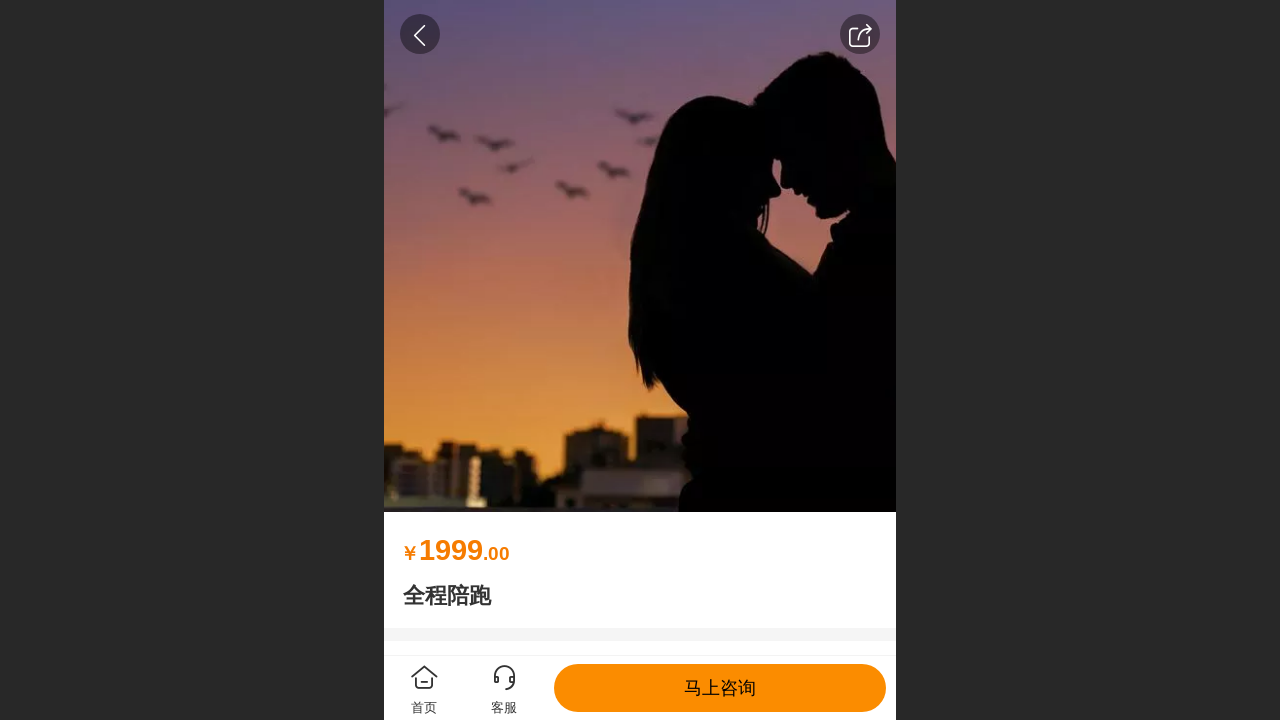

--- FILE ---
content_type: text/html; charset=UTF-8
request_url: http://m.mitanglife.com/pd.jsp?pid=3
body_size: 24761
content:



<!--<html><head></head><body></body></html>-->
<!DOCTYPE html>
<html lang="zh">

<head>
    <title>全程陪跑 - 网站</title>
    <meta name="keywords" content=""><meta name="description" content="">
    <meta http-equiv="Content-type" content="text/html; charset=utf-8">
    <meta http-equiv="X-UA-Compatible" content="IE=edge">
    <meta http-equiv="Cache-Control" content="no-transform" />
    <meta name="viewport" content="width=device-width, initial-scale=1.0, maximum-scale=1.0, user-scalable=0" />
    <meta name="apple-mobile-web-app-capable" content="yes">
    <meta name="layoutmode" content="standard">
    <meta name="apple-mobile-web-app-status-bar-style" content="black">
    <meta name="renderer" content="webkit">
    <meta content="always" name="referrer">
    <meta name="wap-font-scale" content="no">
    <meta content="telephone=no" name="format-detection" />
    <META HTTP-EQUIV="Pragma" CONTENT="no-cache">
    <link rel="dns-prefetch" href="//mo.faisys.com">
    <link rel="dns-prefetch" href="//jzfe.faisys.com">
    <link rel="dns-prefetch" href="//fe.508sys.com">
    <script type="text/javascript" src="//fe.508sys.com/browserChecked_1_0/js/browserCheck.min.js?v=202203281611"></script>
    <script type="text/javascript">
        if (!BrowserChecked({
                reverse: true,
                notSupportList: [{
                    name: "ie",
                    version: "9"
                }]
            }).isSupport) {
            window.location.href = "/lvBrowser.jsp?url=" + encodeURIComponent(location.href);
        }

    </script>

    
        <link rel="canonical" href="http://m.mitanglife.com/pd.jsp?pid=3">
    <script>document.domain = 'm.mitanglife.com'</script>
    <script type="text/javascript">
        try {
            var ua = navigator.userAgent.toLowerCase();

            var isWeixin = ua.indexOf('micromessenger') != -1 && ua.indexOf('wxwork') == -1;
            if (isWeixin && self == top && (!tmpGetCookie("_checkWxLogin") || !tmpGetCookie('_wxOpenId2'))) {
                document.cookie = "_checkWxLogin=true";
                document.location.href = '/wxGetOpenId.jsp?returnUrl=' + encodeURIComponent(document.location.href);
            }
        } catch (e) {}

        function tmpGetCookie(name) {
            var arr = document.cookie.replace(/\s/g, "").split(';');
            for (var i = 0; i < arr.length; i++) {
                var tempArr = arr[i].split('=');
                if (tempArr[0] == name) {
                    return decodeURIComponent(tempArr[1]);
                }
            }
            return '';
        }

    </script>
    
    <script>
        var _htmlFontSize = (function () {
            var clientWidth = document.documentElement ? document.documentElement.clientWidth : document.body
                .clientWidth;
            if (clientWidth > 768 && clientWidth < 1280) {
                clientWidth = 768;
            } else if (clientWidth >= 1280) {
                clientWidth = 512;
            }
            var fontSize = clientWidth / 16;
            if (fontSize <= 0) fontSize = 375 / 16;
            document.documentElement.style.fontSize = fontSize + "px";
            return fontSize;
        })();
    </script>

    <link type="text/css" href='//mo.faisys.com/dist/libs/css/base.min.css?v=202510271120'
        rel="stylesheet">

    
    <script defer src="//mo.faisys.com/dist/visitor/client/915.2d9c3061.js"></script><script defer src="//mo.faisys.com/dist/visitor/client/491.9737fae2.js"></script><script defer src="//mo.faisys.com/dist/visitor/client/main.b05e955b.js"></script><link href="//mo.faisys.com/dist/visitor/client/main.4e0b52d6.css" rel="stylesheet">

    
        <link type="text/css" href='//mo.faisys.com/dist/libs/css/themeV3default.min.css?v=202510271120' rel="stylesheet">
    

    <link type="text/css" href="//mo.faisys.com/dist/libs/css/fontsIco.min.css" rel="stylesheet">


    <link rel='stylesheet' id='jzModuleSkinFrame' type='text/css' href='//mos.faisys.com/2/28564002/2052/0/fkModuleSkin.min.css?v=20231017054906'/>
<link rel='stylesheet' id='jzSingleModuleSkinFrame' type='text/css' href='//mos.faisys.com/28564002/2052/0/fkSingleModuleSkin.min.css?v=20231017054906'/>
<link rel='stylesheet' id='jzNavSkinFrame' type='text/css' href='//mos.faisys.com/24/28564002/2052/0/fkNavSkin.min.css?v=20220217133259'/>
<link rel='stylesheet' id='jzFooterNavSkinFrame' type='text/css' href='//mos.faisys.com/29/28564002/2052/0/20/fkFooterNavSkin.min.css?v=20220217133259'/>
<link rel='stylesheet' type='text/css' href='//jzfe.faisys.com/dist/jz/biz-shared/bizShared.min.css?v=202510291300'/>
<link rel='stylesheet' type='text/css' href='//mo.faisys.com/css/mobi/priceCalendar.min.css?v=202405081156'/>
<link rel='stylesheet' id='css_faitest' type='text/css' href='//fe.508sys.com/faitest_1_4/css/faitest.min.css?v=202109281937'/>
<style id='specialModuleStyle'>
</style>
<style id='mobiTabStyleCss'>
</style>
<style id='mobiLabelStyleCss'>
</style>
<style id='mobiFoldStyleCss'>
</style>
<style id='mobiNoticeStyleCss'>
</style>
<style id='oldThemeColorStyle'>
</style>
<style id='fixedAreaBoxStyle'>
.webFooterBox .ui-calendar-calendar .ui-state-active{background-color:rgba(30, 80, 174, 1);}
.webFooterBox .ui-calendar-calendar .ui-calendar-startDate{background-color:rgba(30, 80, 174, 1);}
.webFooterBox .ui-calendar-prev:after{color:rgba(30, 80, 174, 1);}
.webFooterBox .ui-calendar-next:after{color:rgba(30, 80, 174, 1);}
.webFooterBox .fk-calendarNav{background-color:rgba(30, 80, 174, 1);}
</style>
<style id='mobiStyleFullSiteModule'>
.titleMore:before{content: '更多';}
.formBannerTitle{display: block;}
.form{opacity: 1.0;}
.textContent{color:rgba(41, 41, 41, 1);}
.textContent{font-weight:normal;}
.titleText{display:-webkit-flex; display: flex;}
.textContent{font-size:0.64rem;}
.textContent:after{display: block; color:rgba(153, 153, 153, 1); margin-left:0.0rem; margin-top:0.0rem; font-size: 0.512rem;}
#module18 .formBannerTitle{display: block;}
#module18{opacity: 1.0;}
.g_main_bgGradientColor_v3 {background: linear-gradient(bottom, rgba(30, 80, 174, 1) 10%,rgba(142,167,214,1));background: -webkit-linear-gradient(bottom, rgba(30, 80, 174, 1) 10%,rgba(142,167,214,1));background: -ms-linear-gradient(bottom, rgba(30, 80, 174, 1) 10%,rgba(142,167,214,1));background: -ms-linear-gradient(bottom, rgba(30, 80, 174, 1) 10%,rgba(142,167,214,1));background: -moz-linear-gradient(bottom, rgba(30, 80, 174, 1) 10%,rgba(142,167,214,1));background: -o-linear-gradient(bottom, rgba(30, 80, 174, 1) 10%,rgba(142,167,214,1));}
.g_main_bgGradientTopColor_v3 {background: linear-gradient(top, rgba(30, 80, 174, 1), rgba(255,255,255,1));background: -webkit-linear-gradient(top, rgba(30, 80, 174, 1), rgba(255,255,255,1));background: -ms-linear-gradient(top, rgba(30, 80, 174, 1), rgba(255,255,255,1));background: -ms-linear-gradient(top, rgba(30, 80, 174, 1), rgba(255,255,255,1));background: -moz-linear-gradient(top, rgba(30, 80, 174, 1), rgba(255,255,255,1));background: -o-linear-gradient(top, rgba(30, 80, 174, 1), rgba(255,255,255,1));}
.g_main_bgGradientLeftColor_v3 {background: linear-gradient(left, rgba(30, 80, 174, 1) 50%,rgba(97,132,198,1));background: -webkit-linear-gradient(left, rgba(30, 80, 174, 1) 50%,rgba(97,132,198,1));background: -ms-linear-gradient(left, rgba(30, 80, 174, 1) 50%,rgba(97,132,198,1));background: -ms-linear-gradient(left, rgba(30, 80, 174, 1) 50%,rgba(97,132,198,1));background: -moz-linear-gradient(left, rgba(30, 80, 174, 1) 50%,rgba(97,132,198,1));background: -o-linear-gradient(left, rgba(30, 80, 174, 1) 50%,rgba(97,132,198,1));}
.g_main_bgColor_v3 {background-color: rgba(30, 80, 174, 1);}
.g_main_color_v3 {color: rgba(30, 80, 174, 1);}
.g_main_bdColor_v3 {border-color: rgba(30, 80, 174, 1);}
.g_main_fillColor_v3 {fill: rgba(30, 80, 174, 1);}
.g_main_hoverbgColor_v3:hover {background-color: rgba(30, 80, 174, 1);}
.g_main_bdColor_v3_a20 {border-color: rgba(30, 80, 174,0.2);}
.g_main_sdColor_v3_1 {box-shadow: 0 0.15rem 0.375rem 0 rgba(30, 80, 174,0.35000000000000003);}
.g_minor1_bgColor_v3 {background-color: rgba(63,35,180,1);}
.g_minor1_color_v3 {color: rgba(63,35,180,1);}
.g_minor1_bdColor_v3 {border-color: rgba(63,35,180,1);}
.g_minor2_bgColor_v3 {background-color: rgba(14,164,148,1);}
.g_minor2_color_v3 {color: rgba(14,164,148,1);}
.g_minor2_bdColor_v3 {border-color: rgba(14,164,148,1);}
.g_minor3_bgColor_v3 {background-color: rgba(50,78,131,1);}
.g_minor3_color_v3 {color: rgba(50,78,131,1);}
.g_minor3_bdColor_v3 {border-color: rgba(50,78,131,1);}
.p_memberShipCard.memberShipCardArea{ background: url(//mo.faisys.com/image/memberShipCard/memberCenterCardBg1_black.png) no-repeat; background-size: contain;    background-position: center;}
.p_memberShipCard.memberShipCardArea .membershipCardName{ color: #EDCE97;}
#webHeader_v3 {display:none}
#webHeader_v3.innerHeadStyle{display:block}
.webHeader_v3 .header_v3 .functional_group .languageSelect .lanItem:hover, .languageSelect .lanItem.current {color:rgba(30, 80, 174, 1)}
#webHeader_v3 .headBg_v3{background:rgba(216, 27, 67, 1);background-size:cover;background-repeat:inherit;}
#webHeader_v3 .header_v3 .headIcon_v3 .f-logo{background-image:url(//28564002.s21i.faiusr.com/4/ABUIABAEGAAg9O6tjwYosIanfTD0AziRAQ.png);background-size:contain;}
.pdThemev3 .g_main_bgColor_v3 {background: rgba(246, 124, 1, 1);}
.pdThemev3 .g_main_color_v3 {color: rgba(246, 124, 1, 1);}
.pdThemev3 .g_main_bdColor_v3 {border-color: rgba(246, 124, 1, 1);}
.pdThemev3 .g_minor1_bgColor_v3{background:rgba(246,173,1,1);}
.g_minor1_bgColor_v3 {background:rgba(30, 80, 174, 1);}
.pdThemev3 .btnGroup .g_mallButton.g_main_bgColor_v3{background:rgba(251, 140, 0, 1);}
.pdThemev3 .btnGroup .g_mallButton.g_main_bgColor_v3{color:#000;}
</style>
<style id='singleModuleColor'>
</style>
<style id='footerNavStyle'>
 #p_footer_nav_wrap .s_hump .is_select .u_nav_icon_decorate .u_nav_icon{color: #fff;}
#p_footer_nav_wrap {display:none;}
.p_footer_nav .u_nav{width:25%;}
#footer_nav_1076 .u_nav_icon{background-image:url(//21532030.s61i.faiusr.com/4/AD0I-pqiChAEGAAg6cT18AUop6jjnQIwIzgj.png);}
#footer_nav_1076 .u_nav_icon:before{content:none;} 
</style><style id='mobiStyleModule'>
</style>
<style id='mobiCubeStyleModule'>
</style>
<style id='otherStyle'>
</style>
<style type='text/css' id='independentColStyle'>
</style>
<style id='mobiStyleNav' type='text/css'>
#navbar {display:none;}
#navButton {display:none;}
.open .nav_item:nth-child(1) {transition-delay: 160ms;} 
#navbar_1081 .nav_icon:before{content:'\a0393';content:'\a0393';} 
#navbar_1081 .nav_icon{background-image:none;} 
.open .nav_item:nth-child(2) {transition-delay: 240ms;} 
#navbar_1083 .nav_icon:before{content:'\a0343';content:'\a0343';} 
#navbar_1083 .nav_icon{background-image:none;} 
.open .nav_item:nth-child(3) {transition-delay: 320ms;} 
#navbar_1085 .nav_icon:before{content:'\a0534';content:'\a0534';} 
#navbar_1085 .nav_icon{background-image:none;} 
.open .nav_item:nth-child(4) {transition-delay: 400ms;} 
#navbar_1082 .nav_icon:before{content:'\a0331';content:'\a0331';} 
#navbar_1082 .nav_icon{background-image:none;} 
</style>
<style id='webDetailPageStyle' type="text/css">
.webDetailPage{display:none;}
#webFooter{display:none;}
.g_web{background:#fff;}
.webContainerBox{background:#fff;min-height:100%;}
.webContainerBox .form .formMiddle{background:#fff;}
</style>
<style id='mobiStyleService' type='text/css'>
</style>
<link rel='stylesheet' type='text/css' href='//fe.508sys.com/faitest_1_4/css/faitest.min.css?v=202109281937'/>
</head>

<body faiscoMobi="true" class="new_ui_body_wrap">
    <div id="preview" data-server-rendered="true" class="preview-area preview-area_visit g_locale2052" data-v-32ab3db8><!----> <!----> <div id="g_body" class="jz_themeV3 regularHeadStyle mobiCol20" data-v-32ab3db8><!----> <div class="webLeft" data-v-32ab3db8></div> <div id="g_web" class="g_web jz_theme_1029 jz_themePresetIndex_1 jz_otherTheme" data-v-32ab3db8><div id="webLoading" class="loading" style="display: none" data-v-32ab3db8><div id="splashscreen" class="splashscreen ui-loader" data-v-32ab3db8><span class="ui-icon ui-icon-loading spin" data-v-32ab3db8></span></div></div> <div id="webTopBox" class="webTopBox" data-v-32ab3db8><div id="webTop" class="webTop" data-v-32ab3db8><div id="J_navExpandAnimate" class="jz_navExpendAnimate" data-v-32ab3db8></div> <div id="navbar" skinid="24" type="1" layout="3" navpos="1" class="navbarV3 navbar is_initing navBaseIcon"><div id="J_nav_bar_wrap" class="nav_bar_wrap"><div id="navbarList" class="nav_bar_list"><div id="navItem_1081" class="J_nav_item nav_item navItem_1081  "><a id="navbar_1081" href="http://m.mitanglife.com/signup.jsp" class="nav_parts"><div class="nav_part nav_part-icon"><div class="nav_icon_wrap"><div class="icon- nav_icon J_fontIcon"></div></div></div> <div class="nav_part nav_part-name"><div class="J_nav_text nav_text">会员注册</div></div> <i class="nav_icon-subMenu icon-"></i></a></div><div id="navItem_1083" class="J_nav_item nav_item navItem_1083  "><a id="navbar_1083" href="http://m.mitanglife.com/login.jsp" class="nav_parts"><div class="nav_part nav_part-icon"><div class="nav_icon_wrap"><div class="icon- nav_icon J_fontIcon"></div></div></div> <div class="nav_part nav_part-name"><div class="J_nav_text nav_text">会员登录</div></div> <i class="nav_icon-subMenu icon-"></i></a></div><div id="navItem_1085" class="J_nav_item nav_item navItem_1085  "><a id="navbar_1085" href="http://m.mitanglife.com/nr.jsp?groupId=1&amp;_reqArgs=%7B%22args%22%3A%7B%22groupId%22%3A%221%22%7D%2C%22type%22%3A64%7D" class="nav_parts"><div class="nav_part nav_part-icon"><div class="nav_icon_wrap"><div class="icon- nav_icon J_fontIcon"></div></div></div> <div class="nav_part nav_part-name"><div class="J_nav_text nav_text">计划内部</div></div> <i class="nav_icon-subMenu icon-"></i></a></div><div id="navItem_1082" class="J_nav_item nav_item navItem_1082  "><a id="navbar_1082" href="http://m.mitanglife.com/mb.jsp" class="nav_parts"><div class="nav_part nav_part-icon"><div class="nav_icon_wrap"><div class="icon- nav_icon J_fontIcon"></div></div></div> <div class="nav_part nav_part-name"><div class="J_nav_text nav_text">给蜜糖留言</div></div> <i class="nav_icon-subMenu icon-"></i></a></div></div> <div class="navLeft icon-navLeft"></div> <div class="navRight icon-navRight"></div> <div class="navTouchLeft"></div> <div class="navTouchRight"></div> <div class="jz_subMenuSeoGhost"></div></div></div> <div id="navButton" class="navButton is_initing" style="display:none;" data-v-32ab3db8><div class="navButton-icon icon-"></div> <div class="J_hamburger u_hamburger icon-"></div></div></div></div> <div id="webHeader_v3" styleid="4" class="webHeader_v3 headStyle4 hide" style="display:none;" data-v-32ab3db8><div id="web_header_fixed_box" class="fixedBox J_headerFixBox"><div id="headBg_v3" class="headBg_v3 g_main_bgColor_v3"><!----> <div id="header_v3" class="header_v3" style="opacity:0;"><div id="headIcon_v3" pw="160" ph="160" class="headIcon_v3"><a href="/"><div class="f-logo"></div></a></div> <div id="headTitle_v3" class="headTitle_v3  "><h1 id="headTitleV3H1" title="" class="headTitleV3H1 headTitleV3H1TextAlign"><a href="/">蜜糖life</a> <!----></h1></div> <!----> <div id="functional_group" class="functional_group hide"><div class="contentBox"><!----> <!----> <!----> <!----> <!----> <!----></div></div> <!----></div></div></div></div> <div id="webBannerBox" class="webBannerBox moveAnimation" data-v-32ab3db8><!----> <!----> <!----></div> <div id="webContainerBox" class="webContainerBox" style="overflow:hidden;" data-v-32ab3db8><div id="webModuleContainer" class="webModuleContainer" data-v-32ab3db8><div id="module18" _moduleStyle="35" _autoHeight="1" _height="0" _autoWidth="1" _width="0" _inPopupZone="0" _inTab="0" _inFold="0" _infloatzone="0" _bHeight="0" _headerHiden="1" class="form Handle module18 formStyle35" data-v-32ab3db8><div _bannerAutoHeight="1" class="formBannerTitle formBannerTitle18" style="display:none;"><div class="titleLeft titleLeft18"></div> <div class="clearFix titleCenter titleCenter18"><div class="titleText titleText18"><div class="titleTextIcon icon-titleText">
                    
                </div> <div class="textContent"><span class="textModuleName">产品详情</span> <!----> <div class="textContentSubTitle">
                        副标题
                    </div></div></div> <!----> <!----> <!----></div> <div class="titleRight titleRight18"></div></div> <div class="formMiddle formMiddle18"><div class="middleLeft middleLeft18"></div> <div class="middleCenter middleCenter18"><div _innerType="0" class="formMiddleContent moduleContent formMiddleContent18"><div class="module_content"><div id="productNewDetailPanel18" data-content-type="" class="productNewDetailPanel J_pd_detail pdThemev3 detailPanelV3"><div id="productDetailHeader18" class="productDetailHeaderV3"><span class="icon-gClose g_round g_iconMiddle proBack"></span> <a id="productDetailShare" class="icon-share g_round g_iconMiddle proShare"></a> <!----></div> <div showSaleNoEnd="true" class="productNewDetail"><div style="position:relative;"><div id="productNewDetailSwipe18" class="proImgSwipe"><div class="proDetailImgBox"><div class="swipImgBox"><div vwidth="450" vheight="296" alt="全程陪跑" src-original="//28564002.s21i.faiusr.com/2/ABUIABACGAAgsOitjwYo9LH9YzDoETjcCw!800x800.jpg" data-picId="ABUIABACGAAgsOitjwYo9LH9YzDoETjcCw" class="proDetailImg J_img_lazyload" style="height:16rem;background-image:url(//mo.faisys.com/image/loading/fill.jpg);"></div> <!----></div></div> <!----></div></div> <div class="themeV3ProductWrap"><div class="proCommProperty productPrice isShowOldSaleCountDown"><span class="mallPrice J_saleMallPrice J_saleProductNew J_salePriceSet g_main_color_v3  isShowOldSaleCountDown "><span class="moneySymbol">￥</span>1999<span class="decimal">.00</span></span></div> <div class="productNameDescBox"><h1 class="productNameText">
                        全程陪跑
                    </h1> <div class="mallProductToolBtns"><span id="productDetailShare2" class="mallShareIcon icon-share proShare icon-defaultColor"></span> <!----></div></div> <!----></div> <!----> <!----> <div class="productItemSeparator g_breakline"></div> <!----> <!----> <!----> <!----> <div id="productDetailTabPanel18" class="productDetailTabPanel"><ul id="productTabUl" class="tabUl"><div class="tabUiDiv"><div class="tabUiDiv2" style="min-width:100%;"><li class="tabLi tabActive g_main_color_v3 g_main_bdColor_v3" style="min-width:50%;" id="tabLi1" data="1"><span class="tabName">产品详情<span></li><li class="tabLi" style="min-width:50%;" id="tabLi2" data="2"><span class="tabName">产品参数<span></li></div></div></ul> <div class="tabBody"><div class="tabPanel tabPanelAtive" id="tabPanel1"><div class="richContent productDetailInfoPanel g_defaultColor"><div class="jz_fix_ue_img jz_reponsive_fix_table"><p style="line-height:1.7em;"><span style="font-size:0.7rem">&nbsp; &nbsp; &nbsp; &nbsp;来了，就要成功回去！</span></p><p style="line-height:1.7em;"><span style="font-size:0.7rem">&nbsp; &nbsp; &nbsp; &nbsp;陪跑是蜜糖LIFE的核心，因为</span><span style="font-size:0.7rem">只有</span><span style="font-size:0.7rem">客户真正练习成功，我们做的才有意义。不管是视频课、一对一咨询，还是全程陪跑，我们都是为了达到一个目的——解决用户需求。</span></p><p style="line-height:1.7em;"><span style="font-size:0.7rem">&nbsp; &nbsp; &nbsp; &nbsp;视频课讲解了男人持久的全部核心原理和训练方法；一对一咨询提供了个性化解决不同问题的场景；全程陪跑计划是带着你从快到持久（纯活塞30分钟以上）。有人一听就懂，视频课就够了；有人情况特殊，需要专业的咨询对话；有人自制力不强，要私教全程监督，陪跑是最优选择。但不管如何选择，我们要做的就是一件事——最大限度确保您成功。</span></p><p style="line-height:1.7em;"><span style="font-size:0.7rem">&nbsp; &nbsp; &nbsp; &nbsp;关于全程陪跑，目前没有平台适合我们的内容，所以我们建立网站，单独开出陪跑计划专栏，每天更新内容，对参与者的训练、心理及完成度进行监督疏导；添加微信、电话，特定时间回答私信问题。后续如有合适平台也会适时跟进。</span></p><p style="line-height:1.7em;"><span style="font-size:0.7rem">&nbsp; &nbsp; &nbsp; &nbsp;关于时间标准，我认为20分钟合格，30分钟优秀，自主控制射精满分。硬度练习相对简单，标准是黄瓜硬度。</span></p><p style="line-height:1.7em;"><span style="font-size:0.7rem">&nbsp; &nbsp; &nbsp; &nbsp;关于成功率，我认为正常男人（精神性疾病、器质性疾病之外）的成功率是95％，另外5％中途放弃。因为我们的训练包含了持久性爱所需的全部核心，只要跟着计划完成它，没有任何理由失败。急于求成是大忌，这是信心受挫中途放弃的最大原因，任何计划都有周期，没有一下子就成的，健身还要以半年为单位呢！而半年，已经足够完成我们的计划了，完成度高的2个月就能达到优秀水平。我不敢保证所有人都达到自主控制射精的水平，但30分钟的的确确都能达到。</span></p><p style="line-height:1.7em;"><span style="font-size:0.9rem"><span style="font-size:0.7rem">&nbsp; &nbsp; &nbsp; &nbsp;</span><span style="font-size:0.9rem"><span style="font-size:0.7rem">张</span><span style="font-family:微软雅黑;font-size:0.7rem">爱玲说：</span></span></span><span style="font-family:微软雅黑;font-size:0.7rem">“到女人心里的路通过脐下羊肠小道。”</span><span style="font-size:0.9rem;font-family:微软雅黑"> </span></p><p style="line-height:1.7em;"><span style="font-family:微软雅黑;font-size:0.7rem">&nbsp; &nbsp; &nbsp; &nbsp;</span><span style="font-size:0.9rem"><span style="font-family:微软雅黑;font-size:0.7rem">性爱是一辈子</span><span style="font-size:0.7rem">的事！只要付出，就</span></span><span style="font-size:0.7rem">可以做好。</span></p><p style="line-height:1.7em;"><span style="font-size:0.7rem">&nbsp; &nbsp; &nbsp; &nbsp;如果您准备好了，请加入我们！</span></p></div></div></div><div class="tabPanel" id="tabPanel2"><div class="productInfoParamter propInfo"><div class="propInfoRow"><div class="propName g_minor propInfoCell">品牌</div><div class="propValue propInfoCell">蜜糖LIFE</div></div><div class="propInfoRow"><div class="propName g_minor propInfoCell">价格</div><div class="propValue propInfoCell"><span class="mallPrice"><span class="moneySymbol">￥</span>1999.00</span></div></div></div></div></div></div> <div id="productBottomBox" class="productBottomBox"><div class="productMallShop btnStyle3"><a href="/index.jsp" class="J_homeBtn homeBtn funBtn"><div class="homeBtnInner"><div class="icon-homeBtn homeBtnIcon"></div> <span class="homeBtnText btnText">首页</span></div></a> <div id="serviceBtn" class="serviceBtn funBtn"><div class="serviceInner"><div class="icon-serviceBtn serviceBtnIcon"></div> <span class="serviceBtnText btnText">客服</span></div></div> <div class="btnGroup"><a id="consultImmediatelyBtn" _pid="3" class="consultImmediatelyBtn g_mallButton J_consultImmediatelyBtn  g_main_bgColor_v3">
                                马上咨询
                            </a> <!----></div></div></div></div> <div id="userCommentPanel" class="userCommentPanel" style="display:none;"><div class="userCommentHead"><span class="userCommentGoBack icon-gClose g_iconMiddle"></span>
                发表评论
                <a href="" class="userCommentGoHome icon-gHome g_iconMiddle"></a></div> <div class="userCommentBody"><!----> <div class="tabBody"><div id="tabUserPanel1" class="tabPanel tabPanelAtive"><!----> <div class="userCommentInfo"><div class="g_globalLine"><input id="user" type="text" maxlength="50" placeholder="请输入账号" class="itemEdit g_input"> <span class="icon-mnameIcon"></span></div> <div class="g_globalLine"><input id="password" type="password" autocomplete="off" maxlength="20" placeholder="请输入密码" class="itemEdit g_input"> <span class="icon-mpswIcon"></span></div> <!----> <div id="userCommentRemarkPanel1"><div class="g_globalLine"><textarea id="userCommentRemark" minlength="2" maxlength="1000" placeholder="请输入内容：" class="itemEdit msgIcon g_textArea icon-msgIcon"></textarea> <span class="icon-mmsgIcon"></span></div> <div class="g_globalLine J_productCommImg upImgSet"><table id="pt_add_img_tb" cellpadding="0" cellspacing="0"><tbody><tr><td id="pt_add_img_tb" maxNum="5" class="comm-find-tb"><div id="comm-img-swfu-placeholder"></div></td></tr></tbody></table></div></div> <div id="userCommentLoginAndComform" class="userCommentComform g_button g_main_bgColor_v3">提交</div></div></div> <!----> <input id="postCommentId" type="hidden" value="3"></div></div></div> <div id="productMallOptionPanel" class="productMallOptionPanel" style="display:none;"><div class="productMallOptionContentPanel"><div class="productMallOptionContent" style="bottom:0rem;margin-bottom:0rem;padding-bottom:0.5rem;"><div class="productMallOptionHead"><div picId="ABUIABACGAAgsOitjwYo9LH9YzDoETjcCw" class="J_mallOptionImg mallOptionImg" style="background-image:url(//28564002.s21i.faiusr.com/2/ABUIABACGAAgsOitjwYo9LH9YzDoETjcCw!800x800.jpg);"></div> <div class="productDetail"><div class="productDetailPrice"><span class="mallPrice g_main_color_v3" id="choiceCurrencyVal"><span class="moneySymbol">￥</span></span><span class="mallPrice g_main_color_v3" id="mallPrice">1999<span class="decimal">.00</span></span></div></div> <div class="productDetailClose icon-Off g_iconMiddle icon-defaultColor"></div></div> <!----></div></div></div></div></div></div></div> <div class="middleRight middleRight18"></div></div> <!----></div> <!----> <div id="bookingPanelTriggle" data-v-32ab3db8></div></div></div> <!----> <div id="webFooterBox" class="webFooterBox" data-v-32ab3db8><!----> <div id="webFooter" class="webFooter" data-v-32ab3db8><!----></div> <div id="fullScreenDivCotainer" class="fullScreenDivCotainer" data-v-32ab3db8></div></div> <div id="p_footer_nav_wrap" class="p_footer_nav_wrap"><div id="J_footer_nav" class="p_footer_nav is_length_4 s_icon_word"><div id="fixedAreaBox" class="p_footer_item_wrap"><div class="J_nav_items_wrap nav_items_wrap"><a id="footer_nav_1076" href="http://m.mitanglife.com/" title="首页" class="J_footer_nav u_nav footer_nav_1076 is_first"><div class="u_nav_content"><div class="u_nav_icon_decorate"><i class="u_nav_icon icon-"></i></div> <div class="J_nav_icon_wrap u_nav_icon_wrap"><i class="u_nav_icon icon-"></i></div> <div class="u_text_wrap J_text_wrap"><span class="J_nav_text u_nav_text">首页</span></div> <div class="u_nav_sub_icon icon-"></div></div></a><a id="footer_nav_1077" href="http://m.mitanglife.com/col.jsp?id=104" title="服务项目" class="J_footer_nav u_nav footer_nav_1077"><div class="u_nav_content"><div class="u_nav_icon_decorate"><i class="u_nav_icon icon-"></i></div> <div class="J_nav_icon_wrap u_nav_icon_wrap"><i class="u_nav_icon icon-"></i></div> <div class="u_text_wrap J_text_wrap"><span class="J_nav_text u_nav_text">服务项目</span></div> <div class="u_nav_sub_icon icon-"></div></div></a><a id="footer_nav_1078" href="http://m.mitanglife.com/nr.jsp?groupId=5&amp;_reqArgs=%7B%22args%22%3A%7B%22groupId%22%3A%225%22%7D%2C%22type%22%3A64%7D" title="有疑问" class="J_footer_nav u_nav footer_nav_1078 is_middle"><div class="u_nav_content"><div class="u_nav_icon_decorate"><i class="u_nav_icon icon-"></i></div> <div class="J_nav_icon_wrap u_nav_icon_wrap"><i class="u_nav_icon icon-"></i></div> <div class="u_text_wrap J_text_wrap"><span class="J_nav_text u_nav_text">有疑问</span></div> <div class="u_nav_sub_icon icon-"></div></div></a><a id="footer_nav_1079" href="javascript: Mobi.showWeChatService(&quot;//28564002.s21i.faiusr.com/2/ABUIABACGAAglub8kAYohZKjCzCuAziuAw.jpg&quot;,{&quot;tips&quot;:&quot;请使用微信扫一扫&quot;});" title="蜜糖小助手" class="J_footer_nav u_nav footer_nav_1079 is_last"><div class="u_nav_content"><div class="u_nav_icon_decorate"><i class="u_nav_icon icon-"></i></div> <div class="J_nav_icon_wrap u_nav_icon_wrap"><i class="u_nav_icon icon-"></i></div> <div class="u_text_wrap J_text_wrap"><span class="J_nav_text u_nav_text">蜜糖小助手</span></div> <div class="u_nav_sub_icon icon-"></div></div></a></div></div> <div class="nav_seo_wrap"></div></div></div> <div class="u_area_box_wrap J_area_box_wrap" data-v-32ab3db8><div id="fixedAreaBox" tplid="1029_1" class="fixedAreaBox fixedAreaBox1029_1" data-v-32ab3db8></div></div> <div id="mobiReviewPage" data-v-32ab3db8></div> <!----> <div id="fixedRightSideBtns" data-v-32ab3db8><!----> <!----></div> <!----> <div class="webBackgroundBox" data-v-32ab3db8><div id="webBodyBackground" class="webBackground webBackgroundFix"></div> <div id="navExistOffPanel" class="navExistOffPanel"></div></div></div> <div class="webRight" data-v-32ab3db8></div> <div id="hiddenModuleForms" class="hiddenModuleForms" style="display: none" data-v-32ab3db8></div></div> <!----></div><script type="text/javascript">window.__INITIAL_STATE__ = {"currentPageModuleIds":[18],"currentPageModuleIdMap":{"18":{"id":18,"flag":0,"type":18,"style":35,"content":{"colorStyle":{"styleId":0,"color":""},"recommendPro":{"ma":{"mf":{"pt":{"f":[],"s":[]},"l":[],"sn":"","st":0},"mt":0,"ma":[]},"open":0,"recommendOpen":0,"recommendName":"推荐产品","imgZoom":0},"productInfo":{"info":[{"id":1,"name":"产品详情","open":true,"richContent":"\u003Cdiv class=\"jz_fix_ue_img jz_reponsive_fix_table\"\u003E\u003Cp style=\"line-height:1.7em;\"\u003E\u003Cspan style=\"font-size:0.7rem\"\u003E&nbsp; &nbsp; &nbsp; &nbsp;来了，就要成功回去！\u003C\u002Fspan\u003E\u003C\u002Fp\u003E\u003Cp style=\"line-height:1.7em;\"\u003E\u003Cspan style=\"font-size:0.7rem\"\u003E&nbsp; &nbsp; &nbsp; &nbsp;陪跑是蜜糖LIFE的核心，因为\u003C\u002Fspan\u003E\u003Cspan style=\"font-size:0.7rem\"\u003E只有\u003C\u002Fspan\u003E\u003Cspan style=\"font-size:0.7rem\"\u003E客户真正练习成功，我们做的才有意义。不管是视频课、一对一咨询，还是全程陪跑，我们都是为了达到一个目的——解决用户需求。\u003C\u002Fspan\u003E\u003C\u002Fp\u003E\u003Cp style=\"line-height:1.7em;\"\u003E\u003Cspan style=\"font-size:0.7rem\"\u003E&nbsp; &nbsp; &nbsp; &nbsp;视频课讲解了男人持久的全部核心原理和训练方法；一对一咨询提供了个性化解决不同问题的场景；全程陪跑计划是带着你从快到持久（纯活塞30分钟以上）。有人一听就懂，视频课就够了；有人情况特殊，需要专业的咨询对话；有人自制力不强，要私教全程监督，陪跑是最优选择。但不管如何选择，我们要做的就是一件事——最大限度确保您成功。\u003C\u002Fspan\u003E\u003C\u002Fp\u003E\u003Cp style=\"line-height:1.7em;\"\u003E\u003Cspan style=\"font-size:0.7rem\"\u003E&nbsp; &nbsp; &nbsp; &nbsp;关于全程陪跑，目前没有平台适合我们的内容，所以我们建立网站，单独开出陪跑计划专栏，每天更新内容，对参与者的训练、心理及完成度进行监督疏导；添加微信、电话，特定时间回答私信问题。后续如有合适平台也会适时跟进。\u003C\u002Fspan\u003E\u003C\u002Fp\u003E\u003Cp style=\"line-height:1.7em;\"\u003E\u003Cspan style=\"font-size:0.7rem\"\u003E&nbsp; &nbsp; &nbsp; &nbsp;关于时间标准，我认为20分钟合格，30分钟优秀，自主控制射精满分。硬度练习相对简单，标准是黄瓜硬度。\u003C\u002Fspan\u003E\u003C\u002Fp\u003E\u003Cp style=\"line-height:1.7em;\"\u003E\u003Cspan style=\"font-size:0.7rem\"\u003E&nbsp; &nbsp; &nbsp; &nbsp;关于成功率，我认为正常男人（精神性疾病、器质性疾病之外）的成功率是95％，另外5％中途放弃。因为我们的训练包含了持久性爱所需的全部核心，只要跟着计划完成它，没有任何理由失败。急于求成是大忌，这是信心受挫中途放弃的最大原因，任何计划都有周期，没有一下子就成的，健身还要以半年为单位呢！而半年，已经足够完成我们的计划了，完成度高的2个月就能达到优秀水平。我不敢保证所有人都达到自主控制射精的水平，但30分钟的的确确都能达到。\u003C\u002Fspan\u003E\u003C\u002Fp\u003E\u003Cp style=\"line-height:1.7em;\"\u003E\u003Cspan style=\"font-size:0.9rem\"\u003E\u003Cspan style=\"font-size:0.7rem\"\u003E&nbsp; &nbsp; &nbsp; &nbsp;\u003C\u002Fspan\u003E\u003Cspan style=\"font-size:0.9rem\"\u003E\u003Cspan style=\"font-size:0.7rem\"\u003E张\u003C\u002Fspan\u003E\u003Cspan style=\"font-family:微软雅黑;font-size:0.7rem\"\u003E爱玲说：\u003C\u002Fspan\u003E\u003C\u002Fspan\u003E\u003C\u002Fspan\u003E\u003Cspan style=\"font-family:微软雅黑;font-size:0.7rem\"\u003E“到女人心里的路通过脐下羊肠小道。”\u003C\u002Fspan\u003E\u003Cspan style=\"font-size:0.9rem;font-family:微软雅黑\"\u003E \u003C\u002Fspan\u003E\u003C\u002Fp\u003E\u003Cp style=\"line-height:1.7em;\"\u003E\u003Cspan style=\"font-family:微软雅黑;font-size:0.7rem\"\u003E&nbsp; &nbsp; &nbsp; &nbsp;\u003C\u002Fspan\u003E\u003Cspan style=\"font-size:0.9rem\"\u003E\u003Cspan style=\"font-family:微软雅黑;font-size:0.7rem\"\u003E性爱是一辈子\u003C\u002Fspan\u003E\u003Cspan style=\"font-size:0.7rem\"\u003E的事！只要付出，就\u003C\u002Fspan\u003E\u003C\u002Fspan\u003E\u003Cspan style=\"font-size:0.7rem\"\u003E可以做好。\u003C\u002Fspan\u003E\u003C\u002Fp\u003E\u003Cp style=\"line-height:1.7em;\"\u003E\u003Cspan style=\"font-size:0.7rem\"\u003E&nbsp; &nbsp; &nbsp; &nbsp;如果您准备好了，请加入我们！\u003C\u002Fspan\u003E\u003C\u002Fp\u003E\u003C\u002Fdiv\u003E"},{"id":2,"name":"产品参数","open":true,"richContent":""},{"id":100,"name":"课程目录","open":false}],"order":[]},"firstPageSize":{"type":0,"width":5,"height":5},"hiddenPropList":{"lib_1":[12]},"sll":["Weixin","sina_weibo","qq_zone","qq_share","douban","baidu_tieba","copy_url","graphic_poster"],"jmpf":1,"pageStyle":0,"ss":0,"os":0,"imgZoom":0,"oi":0},"prop0":0,"name":"产品详情","headerTitle":false,"extInfo":{"render":true,"_lcid":2052,"siteType":1,"isMall":false,"moduleId":18,"loadingPath":"\u002F\u002Fmo.faisys.com\u002Fimage\u002Floading\u002Ffill.jpg","isAjaxLoad":true,"siteFormPleaseSelect":"请选择","mobiMemberAccount":"账号","proProcutDetail":{},"isShowProSignValue":false,"isShowProBtnValue":true,"proSelBtnValue":"style1","proSelSignValue":"style1","f_width":5,"f_height":5,"imgZoomClass":"","openShare":0,"openService":0,"mallMember":true,"productId":3,"viewAllow":true,"isPromoter":false,"isPromotePd":false,"productInfo":{"aid":28564002,"id":3,"code":"","name":"全程陪跑","pic":"[{\"id\":\"ABUIABACGAAgsOitjwYo9LH9YzDoETjcCw\",\"uoi\":false}]","remark":"\u003Cdiv class=\"jz_fix_ue_img jz_reponsive_fix_table\"\u003E\u003Cp style=\"line-height:1.7em;\"\u003E\u003Cspan style=\"font-size:14px;\"\u003E&nbsp; &nbsp; &nbsp; &nbsp;来了，就要成功回去！\u003C\u002Fspan\u003E\u003C\u002Fp\u003E\u003Cp style=\"line-height:1.7em;\"\u003E\u003Cspan style=\"font-size:14px;\"\u003E&nbsp; &nbsp; &nbsp; &nbsp;陪跑是蜜糖LIFE的核心，因为\u003C\u002Fspan\u003E\u003Cspan style=\"font-size:14px;\"\u003E只有\u003C\u002Fspan\u003E\u003Cspan style=\"font-size:14px;\"\u003E客户真正练习成功，我们做的才有意义。不管是视频课、一对一咨询，还是全程陪跑，我们都是为了达到一个目的——解决用户需求。\u003C\u002Fspan\u003E\u003C\u002Fp\u003E\u003Cp style=\"line-height:1.7em;\"\u003E\u003Cspan style=\"font-size:14px;\"\u003E&nbsp; &nbsp; &nbsp; &nbsp;视频课讲解了男人持久的全部核心原理和训练方法；一对一咨询提供了个性化解决不同问题的场景；全程陪跑计划是带着你从快到持久（纯活塞30分钟以上）。有人一听就懂，视频课就够了；有人情况特殊，需要专业的咨询对话；有人自制力不强，要私教全程监督，陪跑是最优选择。但不管如何选择，我们要做的就是一件事——最大限度确保您成功。\u003C\u002Fspan\u003E\u003C\u002Fp\u003E\u003Cp style=\"line-height:1.7em;\"\u003E\u003Cspan style=\"font-size:14px;\"\u003E&nbsp; &nbsp; &nbsp; &nbsp;关于全程陪跑，目前没有平台适合我们的内容，所以我们建立网站，单独开出陪跑计划专栏，每天更新内容，对参与者的训练、心理及完成度进行监督疏导；添加微信、电话，特定时间回答私信问题。后续如有合适平台也会适时跟进。\u003C\u002Fspan\u003E\u003C\u002Fp\u003E\u003Cp style=\"line-height:1.7em;\"\u003E\u003Cspan style=\"font-size:14px;\"\u003E&nbsp; &nbsp; &nbsp; &nbsp;关于时间标准，我认为20分钟合格，30分钟优秀，自主控制射精满分。硬度练习相对简单，标准是黄瓜硬度。\u003C\u002Fspan\u003E\u003C\u002Fp\u003E\u003Cp style=\"line-height:1.7em;\"\u003E\u003Cspan style=\"font-size:14px;\"\u003E&nbsp; &nbsp; &nbsp; &nbsp;关于成功率，我认为正常男人（精神性疾病、器质性疾病之外）的成功率是95％，另外5％中途放弃。因为我们的训练包含了持久性爱所需的全部核心，只要跟着计划完成它，没有任何理由失败。急于求成是大忌，这是信心受挫中途放弃的最大原因，任何计划都有周期，没有一下子就成的，健身还要以半年为单位呢！而半年，已经足够完成我们的计划了，完成度高的2个月就能达到优秀水平。我不敢保证所有人都达到自主控制射精的水平，但30分钟的的确确都能达到。\u003C\u002Fspan\u003E\u003C\u002Fp\u003E\u003Cp style=\"line-height:1.7em;\"\u003E\u003Cspan style=\"font-size:18px;\"\u003E\u003Cspan style=\"font-size:14px;\"\u003E&nbsp; &nbsp; &nbsp; &nbsp;\u003C\u002Fspan\u003E\u003Cspan style=\"font-size:18px;\"\u003E\u003Cspan style=\"font-size:14px;\"\u003E张\u003C\u002Fspan\u003E\u003Cspan style=\"font-family:微软雅黑;font-size:14px;\"\u003E爱玲说：\u003C\u002Fspan\u003E\u003C\u002Fspan\u003E\u003C\u002Fspan\u003E\u003Cspan style=\"font-family:微软雅黑;font-size:14px;\"\u003E“到女人心里的路通过脐下羊肠小道。”\u003C\u002Fspan\u003E\u003Cspan style=\"font-size:18px;font-family:微软雅黑;\"\u003E&nbsp;\u003C\u002Fspan\u003E\u003C\u002Fp\u003E\u003Cp style=\"line-height:1.7em;\"\u003E\u003Cspan style=\"font-family:微软雅黑;font-size:14px;\"\u003E&nbsp; &nbsp; &nbsp; &nbsp;\u003C\u002Fspan\u003E\u003Cspan style=\"font-size:18px;\"\u003E\u003Cspan style=\"font-family:微软雅黑;font-size:14px;\"\u003E性爱是一辈子\u003C\u002Fspan\u003E\u003Cspan style=\"font-size:14px;\"\u003E的事！只要付出，就\u003C\u002Fspan\u003E\u003C\u002Fspan\u003E\u003Cspan style=\"font-size:14px;\"\u003E可以做好。\u003C\u002Fspan\u003E\u003C\u002Fp\u003E\u003Cp style=\"line-height:1.7em;\"\u003E\u003Cspan style=\"font-size:14px;\"\u003E&nbsp; &nbsp; &nbsp; &nbsp;如果您准备好了，请加入我们！\u003C\u002Fspan\u003E\u003C\u002Fp\u003E\u003C\u002Fdiv\u003E","flag":807419904,"series":"","spec":"","material":"","brand":"蜜糖LIFE","model":"","color":"","wid":0,"mallPrice":1999,"mallMarketPrice":0,"mallAmount":0,"createTime":1645166236000,"groupId":0,"updateTime":1646212844000,"seoKeyword":"","seoDesc":"","option0":0,"option1":0,"option2":0,"option3":0,"option4":0,"addedTime":1645165895000,"sid":1,"labelFlag":0,"browserTitle":"","top":1645166278,"option5":0,"option6":0,"option7":0,"labelFlag1":0,"lid":1,"presentIntegral":0,"offsetMoney":0,"weight":0,"sales":0,"discount":[{"ml":0,"md":100,"mp":0,"mpd":true},{"ml":1,"md":100,"mp":0,"mpd":true},{"ml":2,"md":100,"mp":0,"mpd":true},{"ml":3,"md":100,"mp":0,"mpd":true}],"groupIdList":[],"option8":0,"option9":0,"option10":0,"option11":0,"labelFlag2":0,"labelFlag3":0,"mobiRemark":"","custab1":"","custab2":"","custab3":"","custab4":"","mobiCustab1":"","mobiCustab2":"","mobiCustab3":"","mobiCustab4":"","cusTplId":0,"cusUrlAddress":"","memberCollection":0,"productType":0,"merchantId":0,"trialRemark":"","mobiTrialRemark":"","pdRecommendSetting":"","salePointDesc":"","flag2":0,"orderSettleFormId":0,"limitType":0,"vipPrice13":0,"vipPrice14":0,"vipPrice15":0,"vipPrice16":0,"vipPrice17":0,"vipPrice18":0,"vipPrice19":0,"vipPrice20":0,"pdViewAuthBit":0,"hotelAddressId":0,"picId":"ABUIABACGAAgsOitjwYo9LH9YzDoETjcCw","picPathList":[{"id":"ABUIABACGAAgsOitjwYo9LH9YzDoETjcCw","uoi":false,"path":"\u002F\u002F28564002.s21i.faiusr.com\u002F2\u002FABUIABACGAAgsOitjwYo9LH9YzDoETjcCw.jpg","width":450,"height":296,"newPath":"\u002F\u002F28564002.s21i.faiusr.com\u002F2\u002FABUIABACGAAgsOitjwYo9LH9YzDoETjcCw!800x800.jpg"}],"labelIdList":[],"opExt":[],"ecsOpList":[{"n":"颜色","e":1,"items":[{"v":"白色","u":0},{"v":"黑色","u":0},{"v":"蓝色","u":0},{"v":"黄色","u":0},{"v":"红色","u":0},{"v":"橙色","u":0},{"v":"紫色","u":0},{"v":"绿色","u":0},{"v":"灰色","u":0},{"v":"褐色","u":0},{"v":"透明","u":0},{"v":"花色","u":0}]},{"n":"尺码","e":1,"items":[{"v":"XXS","u":0},{"v":"XS","u":0},{"v":"S","u":0},{"v":"M","u":0},{"v":"L","u":0},{"v":"XL","u":0},{"v":"XXL","u":0},{"v":"XXXL","u":0}]}],"maxAmount":0,"minAmount":1,"saleIdList":[],"productVideo":"","productVideoImg":"","productVideoCusImg":"","rpv2":{"ps":true,"pids":[],"mc":[],"t":0,"recommendFromPid":3},"rpRes":{"ps":true,"ids":[],"gids":[],"selectLibId":-1,"t":0},"fileDownloadList":[],"adma":{"open":false,"downloadType":0,"memberLevelId":0,"onlyLevel":false,"groupIdList":[],"groupIdBit":0},"other":{"minAmount":1,"maxAmount":0,"saleIdList":[],"wxShareIcon":{"tt":0,"dt":0,"it":0,"id":"","tit":"","cont":""},"productVideo":"","productVideoImg":"","productVideoCusImg":"","ecsOpList":[{"n":"颜色","e":1,"items":[{"v":"白色","u":0},{"v":"黑色","u":0},{"v":"蓝色","u":0},{"v":"黄色","u":0},{"v":"红色","u":0},{"v":"橙色","u":0},{"v":"紫色","u":0},{"v":"绿色","u":0},{"v":"灰色","u":0},{"v":"褐色","u":0},{"v":"透明","u":0},{"v":"花色","u":0}]},{"n":"尺码","e":1,"items":[{"v":"XXS","u":0},{"v":"XS","u":0},{"v":"S","u":0},{"v":"M","u":0},{"v":"L","u":0},{"v":"XL","u":0},{"v":"XXL","u":0},{"v":"XXXL","u":0}]}],"productAdvisory":{"customAdvisory":"1","advisoryMethod":"1","phone":"","qrCode":"ABUIABACGAAglub8kAYohZKjCzCuAziuAw","computerAdvisoryIde":"","mobiAdvisoryIde":"","mobiUrl":"","mobiUrlOt":"_blank","computerUrl":"","computerUrlOt":"_blank"},"productForm":{"productFormWay":0,"productFormId":2},"cuav2":{"cut":"","p":"","d":"","md":"","mp":"","ocu":false,"icu":true},"couponTicketSetting":{"vs":{"tt":0,"vt":0},"og":{},"sr":""}},"openMinAmountBuy":false,"jzMinAmount":1,"openMaxAmountBuy":false,"jzMaxAmount":1,"maxAmountBuyType":0,"otherSalesChannel":{"open":false,"pcLinks":[{"btnText":"Buy On Amazon","url":"","type":1,"typeName":"亚马逊","bgColor":"rgb(247,191,82)","textColor":"rgb(64,64,64)"},{"btnText":"Buy On AliExpress","url":"","type":2,"typeName":"速卖通","bgColor":"rgb(218,61,67)","textColor":"rgb(255,255,255)"},{"btnText":"Buy On eBay","url":"","type":3,"typeName":"eBay","bgColor":"rgb(93,183,229)","textColor":"rgb(255,255,255)"}]},"wxShareIcon":{"tt":0,"dt":0,"it":0,"id":"","tit":"","cont":""},"optionsAmountList":{"d":[],"t":"","v":2},"isTimedAdded":false,"openRemovalTime":false,"jzInventory":0,"picPath":"\u002F\u002F28564002.s21i.faiusr.com\u002F2\u002FABUIABACGAAgsOitjwYo9LH9YzDoETjcCw.jpg"},"recommendOpen":0,"recommendName":"推荐产品","immediatelyConsultOpen":true,"advisoryTxt":"马上咨询","advisoryUrl":"","mid":-1,"stype":"","isOnlyMember":true,"linkLang":"","genSiteUrlIndex":"http:\u002F\u002Fm.mitanglife.com\u002Findex.jsp","homePageLoc":"首页","mobi_serviceLoc":"客服","genMobiUrlMcart":"http:\u002F\u002Fm.mitanglife.com\u002Fmcart.jsp","rbarCartLoc":"购物车","pdAmountOverLoc":"已售罄","pd_add_cartLoc":"加入购物车","mallCartCountLoc":"购买数量","mobi_sureLoc":"确认","mallOpen":false,"bookingOpen":false,"productFormOpen":false,"productFormId":0,"isQjb":false,"choiceCurrencyVal":"\u003Cspan class=\"moneySymbol\"\u003E￥\u003C\u002Fspan\u003E","siteCurrencyRight":false,"shopBtnTypeText":"立即购买","showShoppingCart":true,"openKnowPayment":false,"pageStyle":0,"productTimedAddTimeStr":"","hasThirdCode":false,"oem":false,"virtualNum":0,"cutOriginalPrice":0,"keyword":"","hiddenPropList":[12],"openPriceCalendar":false,"weightTypeStr":"kg","freeShip":false,"merchantId":0,"isShowMerchantsPd":false,"isOpenMerchantService":false,"isSubMerchantRelax":false,"isMerchantsPd":false,"serviceList":[],"mcartUrl":"http:\u002F\u002Fm.mitanglife.com\u002Fmcart.jsp","productName":"全程陪跑","saleOpen":false,"salePromotionOpen":false,"salePromotionParam":{},"isNoEndTime":true,"isForeignVer":"","isBeginTimeGroundDown":true,"isCn":true,"isOpenActivity":false,"isLoadOldCountDownInManageOrOldTheme":true,"isLoadNewCountDownInManageOrNewTheme":false,"isLoadNewCountDownInManageOrNewThemeNoIsBgTiGroDown":false,"showVideo":false,"openCollection":false,"productPageStyle":"","classForIphoneX":"","propList":[{"aid":28564002,"id":6,"name":"编号","fieldKey":"code","type":6,"flag":32,"wid":0,"authBuddyGroupIdBit":0,"authMemberLevelId":0,"lid":1,"allowed":true,"valueList":[],"mall":false,"booking":true,"authBuddyGroupIdList":[],"propValueList":[]},{"aid":28564002,"id":4,"name":"类型","fieldKey":"series","type":4,"flag":32,"wid":0,"authBuddyGroupIdBit":0,"authMemberLevelId":0,"lid":1,"allowed":true,"valueList":[],"mall":false,"booking":true,"authBuddyGroupIdList":[],"propValueList":[]},{"aid":28564002,"id":5,"name":"规格","fieldKey":"spec","type":5,"flag":32,"wid":0,"authBuddyGroupIdBit":0,"authMemberLevelId":0,"lid":1,"allowed":true,"valueList":[],"mall":false,"booking":true,"authBuddyGroupIdList":[],"propValueList":[]},{"aid":28564002,"id":7,"name":"材质","fieldKey":"material","type":7,"flag":32,"wid":0,"authBuddyGroupIdBit":0,"authMemberLevelId":0,"lid":1,"allowed":true,"valueList":[],"mall":false,"booking":true,"authBuddyGroupIdList":[],"propValueList":[]},{"aid":28564002,"id":10,"name":"颜色","fieldKey":"color","type":10,"flag":32,"wid":0,"authBuddyGroupIdBit":0,"authMemberLevelId":0,"lid":1,"allowed":true,"valueList":[],"mall":false,"booking":true,"authBuddyGroupIdList":[],"propValueList":[]},{"aid":28564002,"id":8,"name":"品牌","fieldKey":"brand","type":8,"flag":32,"valueList":["蜜糖LIFE"],"wid":0,"authBuddyGroupIdBit":0,"authMemberLevelId":0,"lid":1,"propValueList":["蜜糖LIFE"],"allowed":true,"mall":false,"booking":true,"authBuddyGroupIdList":[]},{"aid":28564002,"id":9,"name":"型号","fieldKey":"model","type":9,"flag":32,"wid":0,"authBuddyGroupIdBit":0,"authMemberLevelId":0,"lid":1,"allowed":true,"valueList":[],"mall":false,"booking":true,"authBuddyGroupIdList":[],"propValueList":[]},{"aid":28564002,"id":12,"name":"市场价","fieldKey":"mallMarketPrice","type":12,"flag":32,"wid":0,"authBuddyGroupIdBit":0,"authMemberLevelId":0,"lid":1,"allowed":true,"valueList":[],"mall":false,"booking":true,"authBuddyGroupIdList":[],"propValueList":[],"startPriceFlag":"","mallMarketPrice":0},{"aid":28564002,"id":11,"name":"价格","fieldKey":"mallPrice","type":11,"flag":32,"wid":0,"authBuddyGroupIdBit":0,"authMemberLevelId":0,"lid":1,"allowed":true,"valueList":[],"mall":false,"booking":true,"authBuddyGroupIdList":[],"propValueList":[],"tempSaleProValue":"1999.00","showPriceVal":"\u003Cspan class=\"moneySymbol\"\u003E￥\u003C\u002Fspan\u003E1999.00"}],"productParamterNameList":"","showPriceVal":"\u003Cspan class=\"moneySymbol\"\u003E￥\u003C\u002Fspan\u003E1999.00","saleCannelPrice":0,"cancelPriceWithSale":"","memberMinPrice":"","memberMaxPrice":"","authorization":false,"indepPrice":false,"actualPrice":"1999.00","memberPriceLabel":"会员价","itgName":"积分","choiceCurrencyValPure":"￥","finallyShowPrices":{"firstPrice":"1999.00"},"showNewMarketPrice":false,"isBanCopy":false,"isFinPay":false,"isVideoPayProduct":false,"isPicTextProduct":false,"isColumnProduct":false,"isAudioProduct":false,"flvPagePath":"","firstPicId":"ABUIABACGAAgsOitjwYo9LH9YzDoETjcCw","firstNewPath":"\u002F\u002F28564002.s21i.faiusr.com\u002F2\u002FABUIABACGAAgsOitjwYo9LH9YzDoETjcCw!800x800.jpg","defaultPath":"\u002F\u002F28564002.s21i.faiusr.com\u002F2\u002FABUIABACGAAgsOitjwYo9LH9YzDoETjcCw.jpg","optionSlidePicList":[{"id":"ABUIABACGAAgsOitjwYo9LH9YzDoETjcCw","src":"\u002F\u002F28564002.s21i.faiusr.com\u002F2\u002FABUIABACGAAgsOitjwYo9LH9YzDoETjcCw.jpg","width":2280,"height":1500}],"isInitProductSwipe":true,"picPathList":[{"id":"ABUIABACGAAgsOitjwYo9LH9YzDoETjcCw","uoi":false,"path":"\u002F\u002F28564002.s21i.faiusr.com\u002F2\u002FABUIABACGAAgsOitjwYo9LH9YzDoETjcCw.jpg","width":450,"height":296,"newPath":"\u002F\u002F28564002.s21i.faiusr.com\u002F2\u002FABUIABACGAAgsOitjwYo9LH9YzDoETjcCw!800x800.jpg"}],"countDownParam":{"isNewTheme":true,"pageStyle":0,"manageMode":false,"hasFindShowPrice":true,"isCn":true,"isSecKillAndPd":false,"isCutPriceAndPd":false,"isGroupBuyAndPd":false,"isEarnestSaleAndPd":false},"timeCountDownArgs":{"showCountDown":false},"COMMENT_UP_IMG_MAX_SIZE":5,"COMMENT_UP_IMG_TYPE_VALId":"*.jpg,*.jpeg,*.bmp,*.gif,*.png,*.ico","COMMENT_UP_IMG_MAX_NUM":5,"js_jquery":"\u002F\u002Fmo.faisys.com\u002Fjs\u002Fjquery\u002Fjquery-core.min.js?v=202112081201","uploadify":"\u002F\u002Fmo.faisys.com\u002Fjs\u002Fcomm\u002FSWFUpload2v\u002Fjquery.uploadify.min.js?v=202307101206","siteMainDomain":"kr26570214.fkguest.com","swfUpload":"\u002F\u002Fmo.faisys.com\u002Fjs\u002Fcomm\u002FSWFUpload2v\u002Fswfupload.min.js?v=202307101206","isIE":false,"mallPriceHtml":"\u003Cspan class=\"mallPrice J_saleMallPrice J_saleProductNew J_salePriceSet g_main_color_v3  isShowOldSaleCountDown \"\u003E\u003Cspan class=\"moneySymbol\"\u003E￥\u003C\u002Fspan\u003E1999\u003Cspan class=\"decimal\"\u003E.00\u003C\u002Fspan\u003E\u003C\u002Fspan\u003E","mallMarketPriceHtml":"","promoteAward":0,"promoteAwardMoney":0,"pdAward":0,"awardType":0,"memberShipCardOpen":false,"firstUnBuyCard":{},"memberShipCardRightsStr":"尊享","tempHrefForMemberShipCardOpen":"\u002FmemberShipCardList.jsp?justUnBuy=true","productGuaranteeOpen":false,"btnSpaceClass":"","mallOptionsOpen":false,"isNewMember":true,"memberInfo":{},"couponOpen":false,"finalCouponListInfo":[],"groupBuyCanUseCoupon":false,"productTabs":2,"tabLiDivStyle":"min-width:100%;","tabHeadHtml":"\u003Cli class=\"tabLi tabActive g_main_color_v3 g_main_bdColor_v3\" style=\"min-width:50%;\" id=\"tabLi1\" data=\"1\"\u003E\u003Cspan class=\"tabName\"\u003E产品详情\u003Cspan\u003E\u003C\u002Fli\u003E\u003Cli class=\"tabLi\" style=\"min-width:50%;\" id=\"tabLi2\" data=\"2\"\u003E\u003Cspan class=\"tabName\"\u003E产品参数\u003Cspan\u003E\u003C\u002Fli\u003E","tabBodyHtml":"\u003Cdiv class=\"tabPanel tabPanelAtive\" id=\"tabPanel1\"\u003E\u003Cdiv class=\"richContent productDetailInfoPanel g_defaultColor\"\u003E\u003Cdiv class=\"jz_fix_ue_img jz_reponsive_fix_table\"\u003E\u003Cp style=\"line-height:1.7em;\"\u003E\u003Cspan style=\"font-size:0.7rem\"\u003E&nbsp; &nbsp; &nbsp; &nbsp;来了，就要成功回去！\u003C\u002Fspan\u003E\u003C\u002Fp\u003E\u003Cp style=\"line-height:1.7em;\"\u003E\u003Cspan style=\"font-size:0.7rem\"\u003E&nbsp; &nbsp; &nbsp; &nbsp;陪跑是蜜糖LIFE的核心，因为\u003C\u002Fspan\u003E\u003Cspan style=\"font-size:0.7rem\"\u003E只有\u003C\u002Fspan\u003E\u003Cspan style=\"font-size:0.7rem\"\u003E客户真正练习成功，我们做的才有意义。不管是视频课、一对一咨询，还是全程陪跑，我们都是为了达到一个目的——解决用户需求。\u003C\u002Fspan\u003E\u003C\u002Fp\u003E\u003Cp style=\"line-height:1.7em;\"\u003E\u003Cspan style=\"font-size:0.7rem\"\u003E&nbsp; &nbsp; &nbsp; &nbsp;视频课讲解了男人持久的全部核心原理和训练方法；一对一咨询提供了个性化解决不同问题的场景；全程陪跑计划是带着你从快到持久（纯活塞30分钟以上）。有人一听就懂，视频课就够了；有人情况特殊，需要专业的咨询对话；有人自制力不强，要私教全程监督，陪跑是最优选择。但不管如何选择，我们要做的就是一件事——最大限度确保您成功。\u003C\u002Fspan\u003E\u003C\u002Fp\u003E\u003Cp style=\"line-height:1.7em;\"\u003E\u003Cspan style=\"font-size:0.7rem\"\u003E&nbsp; &nbsp; &nbsp; &nbsp;关于全程陪跑，目前没有平台适合我们的内容，所以我们建立网站，单独开出陪跑计划专栏，每天更新内容，对参与者的训练、心理及完成度进行监督疏导；添加微信、电话，特定时间回答私信问题。后续如有合适平台也会适时跟进。\u003C\u002Fspan\u003E\u003C\u002Fp\u003E\u003Cp style=\"line-height:1.7em;\"\u003E\u003Cspan style=\"font-size:0.7rem\"\u003E&nbsp; &nbsp; &nbsp; &nbsp;关于时间标准，我认为20分钟合格，30分钟优秀，自主控制射精满分。硬度练习相对简单，标准是黄瓜硬度。\u003C\u002Fspan\u003E\u003C\u002Fp\u003E\u003Cp style=\"line-height:1.7em;\"\u003E\u003Cspan style=\"font-size:0.7rem\"\u003E&nbsp; &nbsp; &nbsp; &nbsp;关于成功率，我认为正常男人（精神性疾病、器质性疾病之外）的成功率是95％，另外5％中途放弃。因为我们的训练包含了持久性爱所需的全部核心，只要跟着计划完成它，没有任何理由失败。急于求成是大忌，这是信心受挫中途放弃的最大原因，任何计划都有周期，没有一下子就成的，健身还要以半年为单位呢！而半年，已经足够完成我们的计划了，完成度高的2个月就能达到优秀水平。我不敢保证所有人都达到自主控制射精的水平，但30分钟的的确确都能达到。\u003C\u002Fspan\u003E\u003C\u002Fp\u003E\u003Cp style=\"line-height:1.7em;\"\u003E\u003Cspan style=\"font-size:0.9rem\"\u003E\u003Cspan style=\"font-size:0.7rem\"\u003E&nbsp; &nbsp; &nbsp; &nbsp;\u003C\u002Fspan\u003E\u003Cspan style=\"font-size:0.9rem\"\u003E\u003Cspan style=\"font-size:0.7rem\"\u003E张\u003C\u002Fspan\u003E\u003Cspan style=\"font-family:微软雅黑;font-size:0.7rem\"\u003E爱玲说：\u003C\u002Fspan\u003E\u003C\u002Fspan\u003E\u003C\u002Fspan\u003E\u003Cspan style=\"font-family:微软雅黑;font-size:0.7rem\"\u003E“到女人心里的路通过脐下羊肠小道。”\u003C\u002Fspan\u003E\u003Cspan style=\"font-size:0.9rem;font-family:微软雅黑\"\u003E \u003C\u002Fspan\u003E\u003C\u002Fp\u003E\u003Cp style=\"line-height:1.7em;\"\u003E\u003Cspan style=\"font-family:微软雅黑;font-size:0.7rem\"\u003E&nbsp; &nbsp; &nbsp; &nbsp;\u003C\u002Fspan\u003E\u003Cspan style=\"font-size:0.9rem\"\u003E\u003Cspan style=\"font-family:微软雅黑;font-size:0.7rem\"\u003E性爱是一辈子\u003C\u002Fspan\u003E\u003Cspan style=\"font-size:0.7rem\"\u003E的事！只要付出，就\u003C\u002Fspan\u003E\u003C\u002Fspan\u003E\u003Cspan style=\"font-size:0.7rem\"\u003E可以做好。\u003C\u002Fspan\u003E\u003C\u002Fp\u003E\u003Cp style=\"line-height:1.7em;\"\u003E\u003Cspan style=\"font-size:0.7rem\"\u003E&nbsp; &nbsp; &nbsp; &nbsp;如果您准备好了，请加入我们！\u003C\u002Fspan\u003E\u003C\u002Fp\u003E\u003C\u002Fdiv\u003E\u003C\u002Fdiv\u003E\u003C\u002Fdiv\u003E\u003Cdiv class=\"tabPanel\" id=\"tabPanel2\"\u003E\u003Cdiv class=\"productInfoParamter propInfo\"\u003E\u003Cdiv class=\"propInfoRow\"\u003E\u003Cdiv class=\"propName g_minor propInfoCell\"\u003E品牌\u003C\u002Fdiv\u003E\u003Cdiv class=\"propValue propInfoCell\"\u003E蜜糖LIFE\u003C\u002Fdiv\u003E\u003C\u002Fdiv\u003E\u003Cdiv class=\"propInfoRow\"\u003E\u003Cdiv class=\"propName g_minor propInfoCell\"\u003E价格\u003C\u002Fdiv\u003E\u003Cdiv class=\"propValue propInfoCell\"\u003E\u003Cspan class=\"mallPrice\"\u003E\u003Cspan class=\"moneySymbol\"\u003E￥\u003C\u002Fspan\u003E1999.00\u003C\u002Fspan\u003E\u003C\u002Fdiv\u003E\u003C\u002Fdiv\u003E\u003C\u002Fdiv\u003E\u003C\u002Fdiv\u003E","productInfos":[{"id":1,"name":"产品详情","open":true,"richContent":"\u003Cdiv class=\"jz_fix_ue_img jz_reponsive_fix_table\"\u003E\u003Cp style=\"line-height:1.7em;\"\u003E\u003Cspan style=\"font-size:0.7rem\"\u003E&nbsp; &nbsp; &nbsp; &nbsp;来了，就要成功回去！\u003C\u002Fspan\u003E\u003C\u002Fp\u003E\u003Cp style=\"line-height:1.7em;\"\u003E\u003Cspan style=\"font-size:0.7rem\"\u003E&nbsp; &nbsp; &nbsp; &nbsp;陪跑是蜜糖LIFE的核心，因为\u003C\u002Fspan\u003E\u003Cspan style=\"font-size:0.7rem\"\u003E只有\u003C\u002Fspan\u003E\u003Cspan style=\"font-size:0.7rem\"\u003E客户真正练习成功，我们做的才有意义。不管是视频课、一对一咨询，还是全程陪跑，我们都是为了达到一个目的——解决用户需求。\u003C\u002Fspan\u003E\u003C\u002Fp\u003E\u003Cp style=\"line-height:1.7em;\"\u003E\u003Cspan style=\"font-size:0.7rem\"\u003E&nbsp; &nbsp; &nbsp; &nbsp;视频课讲解了男人持久的全部核心原理和训练方法；一对一咨询提供了个性化解决不同问题的场景；全程陪跑计划是带着你从快到持久（纯活塞30分钟以上）。有人一听就懂，视频课就够了；有人情况特殊，需要专业的咨询对话；有人自制力不强，要私教全程监督，陪跑是最优选择。但不管如何选择，我们要做的就是一件事——最大限度确保您成功。\u003C\u002Fspan\u003E\u003C\u002Fp\u003E\u003Cp style=\"line-height:1.7em;\"\u003E\u003Cspan style=\"font-size:0.7rem\"\u003E&nbsp; &nbsp; &nbsp; &nbsp;关于全程陪跑，目前没有平台适合我们的内容，所以我们建立网站，单独开出陪跑计划专栏，每天更新内容，对参与者的训练、心理及完成度进行监督疏导；添加微信、电话，特定时间回答私信问题。后续如有合适平台也会适时跟进。\u003C\u002Fspan\u003E\u003C\u002Fp\u003E\u003Cp style=\"line-height:1.7em;\"\u003E\u003Cspan style=\"font-size:0.7rem\"\u003E&nbsp; &nbsp; &nbsp; &nbsp;关于时间标准，我认为20分钟合格，30分钟优秀，自主控制射精满分。硬度练习相对简单，标准是黄瓜硬度。\u003C\u002Fspan\u003E\u003C\u002Fp\u003E\u003Cp style=\"line-height:1.7em;\"\u003E\u003Cspan style=\"font-size:0.7rem\"\u003E&nbsp; &nbsp; &nbsp; &nbsp;关于成功率，我认为正常男人（精神性疾病、器质性疾病之外）的成功率是95％，另外5％中途放弃。因为我们的训练包含了持久性爱所需的全部核心，只要跟着计划完成它，没有任何理由失败。急于求成是大忌，这是信心受挫中途放弃的最大原因，任何计划都有周期，没有一下子就成的，健身还要以半年为单位呢！而半年，已经足够完成我们的计划了，完成度高的2个月就能达到优秀水平。我不敢保证所有人都达到自主控制射精的水平，但30分钟的的确确都能达到。\u003C\u002Fspan\u003E\u003C\u002Fp\u003E\u003Cp style=\"line-height:1.7em;\"\u003E\u003Cspan style=\"font-size:0.9rem\"\u003E\u003Cspan style=\"font-size:0.7rem\"\u003E&nbsp; &nbsp; &nbsp; &nbsp;\u003C\u002Fspan\u003E\u003Cspan style=\"font-size:0.9rem\"\u003E\u003Cspan style=\"font-size:0.7rem\"\u003E张\u003C\u002Fspan\u003E\u003Cspan style=\"font-family:微软雅黑;font-size:0.7rem\"\u003E爱玲说：\u003C\u002Fspan\u003E\u003C\u002Fspan\u003E\u003C\u002Fspan\u003E\u003Cspan style=\"font-family:微软雅黑;font-size:0.7rem\"\u003E“到女人心里的路通过脐下羊肠小道。”\u003C\u002Fspan\u003E\u003Cspan style=\"font-size:0.9rem;font-family:微软雅黑\"\u003E \u003C\u002Fspan\u003E\u003C\u002Fp\u003E\u003Cp style=\"line-height:1.7em;\"\u003E\u003Cspan style=\"font-family:微软雅黑;font-size:0.7rem\"\u003E&nbsp; &nbsp; &nbsp; &nbsp;\u003C\u002Fspan\u003E\u003Cspan style=\"font-size:0.9rem\"\u003E\u003Cspan style=\"font-family:微软雅黑;font-size:0.7rem\"\u003E性爱是一辈子\u003C\u002Fspan\u003E\u003Cspan style=\"font-size:0.7rem\"\u003E的事！只要付出，就\u003C\u002Fspan\u003E\u003C\u002Fspan\u003E\u003Cspan style=\"font-size:0.7rem\"\u003E可以做好。\u003C\u002Fspan\u003E\u003C\u002Fp\u003E\u003Cp style=\"line-height:1.7em;\"\u003E\u003Cspan style=\"font-size:0.7rem\"\u003E&nbsp; &nbsp; &nbsp; &nbsp;如果您准备好了，请加入我们！\u003C\u002Fspan\u003E\u003C\u002Fp\u003E\u003C\u002Fdiv\u003E"},{"id":2,"name":"产品参数","open":true,"richContent":""},{"id":100,"name":"课程目录","open":false}],"openQQ":false,"openPhone":false,"btnStyle":"btnStyle3","hideBottomBox":false,"homePage":"首页","mobiService":"客服","consultDefaultColor":" g_main_bgColor_v3","usedAdvisoryMethod":1,"advisoryPhone":"","wechatImgPath":"\u002F\u002F28564002.s21i.faiusr.com\u002F2\u002FABUIABACGAAglub8kAYohZKjCzCuAziuAw!640x640.jpg","mobiAdvisoryIde":"","btngroupText":["马上咨询"],"_sessionMemberId":-1,"memberName":"","CREATOR_MINLEN":1,"mobiPostComments":"发表评论","mobiMemberPleaseInput":"请输入","mobiMemberPassword":"密码","COMMENT_MINLEN":2,"COMMENT_MAXLEN":1000,"msgBoardContent":"内容：","mobiSubmit":"提交","limitAmount_mall":false,"isRelateAmount":false,"mallPriceHtml2":"\u003Cspan class=\"mallPrice g_main_color_v3\" id=\"choiceCurrencyVal\"\u003E\u003Cspan class=\"moneySymbol\"\u003E￥\u003C\u002Fspan\u003E\u003C\u002Fspan\u003E\u003Cspan class=\"mallPrice g_main_color_v3\" id=\"mallPrice\"\u003E1999\u003Cspan class=\"decimal\"\u003E.00\u003C\u002Fspan\u003E\u003C\u002Fspan\u003E","showOptionList":[],"hasMktOption":false,"recommendProOpen":0,"productRecommentData":"\u003Cdiv class=\"productItemSeparator g_breakline\"\u003E\u003C\u002Fdiv\u003E\u003Cdiv class=\"mProductList\" id=\"mProductList18\"\u003E\u003Cdiv class=\"mProductListTitle g_middleColor uiCusStyle\"\u003E推荐产品\u003C\u002Fdiv\u003E\u003Cdiv id=\"productSlide18\" class=\"productSlide\"\u003E\u003Cdiv id=\"productSlideList18\" class=\"productSlideList\"\u003E\u003Cdiv topClassName=\"top1\" topSwitch=\"on\" productId=\"2\" productName= \"一对一咨询\" class=\"productCrossedSlideSec leftPosition\" id=\"productCrossedSlideSec2_module18\"\u003E\u003Ca href=\"http:\u002F\u002Fm.mitanglife.com\u002Fpd.jsp?pid=2\" onclick='Fai.top.JZ.setUrlArgToCookie(this, {\"args\":{\"mid\":18,\"pid\":2,\"fromQz\":false},\"type\":61}); return false;' \u003E\u003Cdiv class=\"CrossedSlideSecImg\" id=\"CrossedSlideSecImg2module18\"\u003E\u003Cdiv class=\"style9Img firstLastPro J_img_lazyload product_detail_recommand_photo product_detail_recommand_photo_defaultScale\" src-original=\"\u002F\u002F28564002.s21i.faiusr.com\u002F2\u002FABUIABACGAAglt_yjwYosIrj6wYwqho4yhE!450x450.jpg\" style=\"background:url(\u002F\u002Fmo.faisys.com\u002Fimage\u002Floading\u002Ffill.jpg) no-repeat;background-size:cover;background-position:center;position: relative;\"\u003E\u003C\u002Fdiv\u003E\u003Cdiv class=\"paramPadding paramCollection\"\u003E\u003Cp class=\"g_text paramName g_displayClamp2 proNameToNewStyle paramWrap\"\u003E一对一咨询\u003C\u002Fp\u003E\u003C\u002Fdiv\u003E\u003C\u002Fdiv\u003E\u003Cspan class=\"mallPrice J_saleMallPrice J_saleProductNew J_salePriceSet g_main_color_v3\"\u003E\u003Cspan class=\"moneySymbol\"\u003E￥\u003C\u002Fspan\u003E699\u003Cspan class=\"decimal\"\u003E.00\u003C\u002Fspan\u003E\u003C\u002Fspan\u003E&nbsp;&nbsp;&nbsp;&nbsp;\u003C\u002Fa\u003E\u003C\u002Fdiv\u003E\u003Cdiv topClassName=\"top1\" topSwitch=\"on\" productId=\"1\" productName= \"核心机密视频\" class=\"productCrossedSlideSec leftPosition\" id=\"productCrossedSlideSec1_module18\"\u003E\u003Ca href=\"http:\u002F\u002Fm.mitanglife.com\u002Fpd.jsp?pid=1\" onclick='Fai.top.JZ.setUrlArgToCookie(this, {\"args\":{\"mid\":18,\"pid\":1,\"fromQz\":false},\"type\":61}); return false;' \u003E\u003Cdiv class=\"CrossedSlideSecImg\" id=\"CrossedSlideSecImg1module18\"\u003E\u003Cdiv class=\"style9Img firstLastPro J_img_lazyload product_detail_recommand_photo product_detail_recommand_photo_defaultScale\" src-original=\"\u002F\u002F28564002.s21i.faiusr.com\u002F2\u002FABUIABACGAAgj8mkjwYopp_4kQEw2BM4oAs!450x450.jpg\" style=\"background:url(\u002F\u002Fmo.faisys.com\u002Fimage\u002Floading\u002Ffill.jpg) no-repeat;background-size:cover;background-position:center;position: relative;\"\u003E\u003C\u002Fdiv\u003E\u003Cdiv class=\"paramPadding paramCollection\"\u003E\u003Cp class=\"g_text paramName g_displayClamp2 proNameToNewStyle paramWrap\"\u003E核心机密视频\u003C\u002Fp\u003E\u003C\u002Fdiv\u003E\u003C\u002Fdiv\u003E\u003Cspan class=\"mallPrice J_saleMallPrice J_saleProductNew J_salePriceSet g_main_color_v3\"\u003E\u003Cspan class=\"moneySymbol\"\u003E￥\u003C\u002Fspan\u003E199\u003Cspan class=\"decimal\"\u003E.00\u003C\u002Fspan\u003E\u003C\u002Fspan\u003E&nbsp;&nbsp;&nbsp;&nbsp;\u003C\u002Fa\u003E\u003C\u002Fdiv\u003E\u003Cdiv topClassName=\"top1\" topSwitch=\"on\" productId=\"3\" productName= \"全程陪跑\" class=\"productCrossedSlideSec leftPosition\" id=\"productCrossedSlideSec3_module18\"\u003E\u003Ca href=\"http:\u002F\u002Fm.mitanglife.com\u002Fpd.jsp?pid=3\" onclick='Fai.top.JZ.setUrlArgToCookie(this, {\"args\":{\"mid\":18,\"pid\":3,\"fromQz\":false},\"type\":61}); return false;' \u003E\u003Cdiv class=\"CrossedSlideSecImg\" id=\"CrossedSlideSecImg3module18\"\u003E\u003Cdiv class=\"style9Img firstLastPro J_img_lazyload product_detail_recommand_photo product_detail_recommand_photo_defaultScale\" src-original=\"\u002F\u002F28564002.s21i.faiusr.com\u002F2\u002FABUIABACGAAgsOitjwYo9LH9YzDoETjcCw!450x450.jpg\" style=\"background:url(\u002F\u002Fmo.faisys.com\u002Fimage\u002Floading\u002Ffill.jpg) no-repeat;background-size:cover;background-position:center;position: relative;\"\u003E\u003C\u002Fdiv\u003E\u003Cdiv class=\"paramPadding paramCollection\"\u003E\u003Cp class=\"g_text paramName g_displayClamp2 proNameToNewStyle paramWrap\"\u003E全程陪跑\u003C\u002Fp\u003E\u003C\u002Fdiv\u003E\u003C\u002Fdiv\u003E\u003Cspan class=\"mallPrice J_saleMallPrice J_saleProductNew J_salePriceSet g_main_color_v3\"\u003E\u003Cspan class=\"moneySymbol\"\u003E￥\u003C\u002Fspan\u003E1999\u003Cspan class=\"decimal\"\u003E.00\u003C\u002Fspan\u003E\u003C\u002Fspan\u003E&nbsp;&nbsp;&nbsp;&nbsp;\u003C\u002Fa\u003E\u003C\u002Fdiv\u003E\u003C\u002Fdiv\u003E\u003C\u002Fdiv\u003E\u003C\u002Fdiv\u003E","openCommStar":false,"shareDataProdectDetail":{"productId":3,"browserTitle":"","shareUrl":"http:\u002F\u002Fm.mitanglife.com\u002F\u002Fpd.jsp?pid=3","shareLinkList":"[{\"url\":\"?\",\"icon\":\"Weixin\",\"allow\":true},{\"url\":\"http:\u002F\u002Fservice.weibo.com\u002Fshare\u002Fshare.php?title=&nbsp;&url=http:\u002F\u002Fm.mitanglife.com\u002F\u002Fpd.jsp?pid=3&pic=\",\"icon\":\"sina_weibo\",\"allow\":true},{\"url\":\"http:\u002F\u002Fsns.qzone.qq.com\u002Fcgi-bin\u002Fqzshare\u002Fcgi_qzshare_onekey?summary=&nbsp;&url=http:\u002F\u002Fm.mitanglife.com\u002F\u002Fpd.jsp?pid=3&pics=http:%2F%2F28564002.s21i.faiusr.com%2F2%2FABUIABACGAAgsOitjwYo9LH9YzDoETjcCw.jpg&title=&nbsp;\",\"icon\":\"qq_zone\",\"allow\":true},{\"url\":\"http:\u002F\u002Fconnect.qq.com\u002Fwidget\u002Fshareqq\u002Findex.html?summary=http%3A%2F%2Fm.mitanglife.com%2F%2Fpd.jsp%3Fpid%3D3&url=http:\u002F\u002Fm.mitanglife.com\u002F\u002Fpd.jsp?pid=3&pics=%2F%2F28564002.s21i.faiusr.com%2F2%2FABUIABACGAAgsOitjwYo9LH9YzDoETjcCw.jpg&title=\",\"icon\":\"qq_share\",\"allow\":true},{\"url\":\"http:\u002F\u002Fshuo.douban.com\u002F!service\u002Fshare?name=http%3A%2F%2Fm.mitanglife.com%2F%2Fpd.jsp%3Fpid%3D3&text=http:\u002F\u002Fm.mitanglife.com\u002F\u002Fpd.jsp?pid=3\",\"icon\":\"douban\",\"allow\":true},{\"url\":\"http:\u002F\u002Ftieba.baidu.com\u002Ff\u002Fcommit\u002Fshare\u002FopenShareApi?comment=&url=http:\u002F\u002Fm.mitanglife.com\u002F\u002Fpd.jsp?pid=3&title=http%3A%2F%2Fm.mitanglife.com%2F%2Fpd.jsp%3Fpid%3D3\",\"icon\":\"baidu_tieba\",\"allow\":true},{\"url\":\"http:\u002F\u002Fm.mitanglife.com\u002F\u002Fpd.jsp?pid=3&\",\"icon\":\"copy_url\",\"allow\":true},{\"url\":\"?\",\"icon\":\"graphic_poster\",\"allow\":true}]","isHiddenPrice":false,"productInfo":{"id":3,"name":"全程陪跑","picPath":"\u002F\u002F28564002.s21i.faiusr.com\u002F2\u002FABUIABACGAAgsOitjwYo9LH9YzDoETjcCw!800x800.jpg"},"jsShareInfo":"{\"marketingInfo\":{},\"authNotAll\":false,\"oem\":false,\"showFaiscoSupport\":true,\"showFaiscoSideSupport\":false,\"sharePrices\":{\"firstPrice\":\"1999.00\"}}"},"argsParam":{"pd_optionsAmountInfo":{"d":[],"t":"","v":2},"pd_showOptionList":[],"mkt_optionsAmountInfo":{},"mkt_showOptionList":[],"moduleId":18,"productId":3,"mallOptionsOpen":false,"pageStyle":0,"isCommunityGroup":false,"isShowGbProduct":false,"isGroupBuy":false,"isGrouBuyPd":false,"isGroupBuyProduct":false,"isValidGroupBuy":false,"pdCPStr":"0.00","mpStr":"0.00","timerTxt":"开始","communityPdInfo":{},"communityGrouper":{},"communityActivInfo":{},"groupPriceStr":"\u003Cspan class=\"moneySymbol\"\u003E￥\u003C\u002Fspan\u003E0.00","groupBuyId":0,"groupNum":0,"groupBuyType":0,"isGbStarted":false,"groupBuyDetailId":0,"isPtLimitBuy":false,"pt_maxAmount":0,"productRestrictInfo":{},"pt_productRestrictInfo":{},"isImLimitBuy":false,"im_maxAmount":0,"im_productRestrictInfo":{},"isShowCpProduct":false,"isCutPrice":false,"isValidCutPrice":false,"isCpStarted":false,"isCutPricePd":false,"cpPriceStr":"0.00","secKillPriceStr":"0.00","cutPriceId":-1,"cutPriceDetailId":0,"cutPriceInfo":{},"groupBuyInfo":{},"integralMallInfo":{},"secKillInfo":{},"isShowSecKillProduct":false,"isSecKillPd":false,"isSecKill":false,"isSecKillIng":false,"skSurplusAmount":0,"isSecKillButNoAmount":false,"secKillId":0,"isSecKillStarted":false,"parseDateForSecKillStartTime":"","isValidEarnestSale":false,"hasFindShowPrice":true,"isShowImProduct":false,"isIntegralMall":false,"showItgTip":false,"integralMallId":0,"integtalMallType":0,"imMinPrice":{"minPrice":0,"minIntegral":0},"isEarnestSale":false,"isShowEsProduct":false,"readyEsPd":false,"earnestSaleInfo":{},"openPriceCalendar":false,"earnestSaleId":0,"themeV3":true,"isUseSwipe":true,"isHotelProduct":false,"hotelProductData":{},"combinedPurchaseOpen":false,"saleReSalePriceHtml":"","returnUrl":""},"pdNotFound":false,"fdpProperties":{"productName":"全程陪跑","productTypeName":"实物产品","hasMallAmount":false,"marketType":"","distType":"","isOnSale":true},"wxOpen":true,"isOpenPdDesc":false,"productLid":1,"notAdded":false,"isKnowPayProduct":false,"payContentType":0,"productNotAdded":"该产品已经下架了，看看其他吧~","downloadModel":{"open":false,"allow":false,"downloadBtnText":"附件下载","hasFile":false},"currentPdAttachDownloadAuthForMember":{"isNeedLogin":false,"currentMemberPdAttachAllow":true}},"pattern":{"h":0,"w":0,"i":{"y":0},"a":{"t":0},"ts":{"t":1},"lts":{"t":1},"tran":100},"patternV3":{"a":{"t":0,"r":0,"s":0.6,"d":0,"tg":0},"o":0,"s":{"t":0,"text":"副标题","left":0,"top":0,"c":"#000","s":0},"ts":{"t":1},"lts":{"t":1},"skinId":0,"ibg":{"c":"#000"}}}},"htmlFontSize":23.4375,"allNewsCount":0,"newsList":[],"newsGroupList":[],"columnModuleHiddenList":[],"delModuleList":[],"httpInCodeCount":0,"topTips":[],"mobiTipList":[],"pageScrollTop":0,"popupFormModuleIdMap":{},"popupFormId":0,"showSubTitleSkinIdList":[2],"fullSiteSubTitleType":2,"header":{"headStyle":{"styleId":4,"hh":0,"searchRange":1,"searchTips":"搜索","searchType":0,"searchContent":0,"historyType":1,"dropListType":0,"dropMenuItemAliasList":["全站","产品","文章","图册"],"ts":{"ls":0,"it":4,"ict":0,"tl":0,"hsb":0,"ic":"#000","bg":{"bgType":1,"color":"rgba(216, 27, 67, 1)","bgImgId":"","bgImgStyle":1,"re":0,"bgImgPath":""},"sbg":{"bt":0,"bc":"#000"},"sb":{"bt":0,"bc":"#000"},"sf":{"ft":0,"fs":0,"fct":0,"fc":"#000"},"si":{"it":0,"ic":"#000"}},"t":{"name":"蜜糖life","align":0,"fontType":0,"font":{"fontSize":0,"fontColorType":0,"fontColor":"#000","w":0,"d":0,"i":0,"f":"","fontList":[]},"jump":{"jumpOpen":1,"jumpType":"100","url":"\u002F","jumpName":"首页","jumpIde":"AGQIAxIA"}},"lg":{"st":1,"lid":"ABUIABAEGAAg9O6tjwYosIanfTD0AziRAQ","ls":0,"lp":3,"m":{"type":0,"mt":0,"mb":0,"ml":0,"mr":0},"jump":{"jumpOpen":1,"jumpType":"100","url":"\u002F","jumpName":"首页","jumpIde":"AGQIAxIA"},"li":{"ow":500,"oh":145},"lip":"//28564002.s21i.faiusr.com/4/ABUIABAEGAAg9O6tjwYosIanfTD0AziRAQ.png"},"hotTopicList":[],"noList":[],"nProps":[],"dropMenuList":[{"type":0,"name":"全站","value":"全站","show":true},{"type":1,"name":"产品","value":"产品","show":true},{"type":2,"name":"文章","value":"文章","show":true},{"type":5,"name":"图册","value":"图册","show":true}]},"logoJumpInfo":{"url":"\u002F","onclickStr":""},"title":{"content":"蜜糖life","url":"\u002F","onclickStr":""},"searchOptions":{"searchTitle":"全站","searchProduct":1,"showDropMenu":false,"hotTopic":[],"dropMenuList":[{"type":0,"name":"全站","value":"全站","show":true},{"type":1,"name":"产品","value":"产品","show":true},{"type":2,"name":"文章","value":"文章","show":true},{"type":5,"name":"图册","value":"图册","show":true}],"searchTip":"搜索","historySearch":1,"nSL":[],"rangeType":0,"lanCode":""},"openLanInfoList":[{"lcid":2052,"oflag":1024,"name":"中文","lanCode":"cn","lanVerDesc":"中文版","trialDays":2147483647,"trialTimeKey":"cn","trialExpireAutoClose":false,"url":"http:\u002F\u002Fm.mitanglife.com"}],"urls":{"profileUrl":"\u002Fprofile.jsp","mcartUrl":"\u002Fmcart.jsp","prUrl":"\u002Fpr.jsp","mlistUrl":"\u002Fmlist.jsp"},"mallOpen":false,"allProductNum":3,"productGroupBtnHref":"\u002Fpg.jsp?entry=mallNav&pgs=4","headerV2":{"title":"","mallOpen":false,"urls":[],"allProductNum":-1,"productGroupBtnHref":"","canUseNofollow":false,"isHeadHide":false,"isMallTheme":false,"logo":{},"picParam":{},"jumpTitleUrl":"","logoJumpUrl":"","setShowSiteTitleBgFlag":"","linkCoverPreViewPath":""}},"footer":{"footerStyle":{"c":"\u003Cfont face=\"Arial\"\u003E©\u003C\u002Ffont\u003E2020 版权所有","st":{"bg":{"bgType":0,"color":"#000","bgImgPath":"","bgImgId":"","bgImgStyle":1,"re":0},"cf":{"t":0,"fs":0,"ct":0,"c":"#000"},"mi":{"t":0,"fs":0,"ct":0,"c":"#000"},"dl":{"t":0,"c":"#000","w":0,"s":0}},"id":0,"fh":0,"fs":1,"flow":1,"ls":1,"se":1,"hp":1,"mc":1,"beian":1,"mpsBeian":0,"mpsSetting":{"code":"","html":""}},"footerMenuInfo":{"profile":{"url":"\u002Fprofile.jsp","text":"个人中心"},"home":{"url":"\u002Fcn\u002F","text":"主页"},"entrance":{"url":"http:\u002F\u002Fwww.mitanglife.com\u002Fcn\u002F\u002F?_siteUrl","text":"电脑版"},"lanSwitch":{"url":"\u002Fcn\u002F","text":"中文版"}},"openLanInfoList":[{"lcid":2052,"oflag":1024,"name":"中文","lanCode":"cn","lanVerDesc":"中文版","trialDays":2147483647,"trialTimeKey":"cn","trialExpireAutoClose":false,"url":"http:\u002F\u002Fm.mitanglife.com"}],"footerSupportInfo":{"supportUrl":"http:\u002F\u002Fjzm.fkw.com\u002F?_ta=2509","supportStr":"凡科建站提供技术支持","isOldFlag":true,"hideSupportAllowed":true,"oemHiddenSupport":false,"poweredBy":"技术支持","footerBuild":"搭建","footerSiteTrial":"本站使用"},"footerShowIpv6":false,"domainBeianStr":"","reportUrl":"","siteVer":40,"_siteDemo":false,"oemPageTemplateView":false,"footerV2":{"hiddenTop":false,"designMode":true,"isMallTheme":false,"showFaiscoSupport":false,"homeLink":"","profileLink":"","pcUrl":"","showPC":false,"openLanInfoList":[],"footerInfo":"","footerStyleInfo":{},"wapOptimizerContent":"","showDomainBeian":false,"domainBeianStr":"","footerSupportInfo":{},"footerAuth":false},"footerChanged":false,"wapOptimizerContent":"\u003Cfont face=\"Arial\"\u003E©\u003C\u002Ffont\u003E2020 版权所有"},"nav":{"navList":[{"id":1081,"name":"会员注册","show":true,"cil":[],"nf":false,"icon":{"c":0,"i":0,"iconType":0,"id":393,"content":"\\a0393","classname":"faisco-icons-M000393","color":"","colIconType":2,"colIconCusType":0,"iconFileId":"NewFontIcon_10393","iconFilePath":""},"jumpCtrl":{"ide":"AGQICxIAGAA=","columnType":100,"href":"http:\u002F\u002Fm.mitanglife.com\u002Fsignup.jsp","info":{"t":100,"i":11,"u":"http:\u002F\u002Fm.mitanglife.com\u002Fsignup.jsp","nf":0,"n":"注册","s":"AGQICxIAGAA="}},"viewAllow":true,"selected":false},{"id":1083,"name":"会员登录","show":true,"cil":[],"nf":false,"icon":{"c":0,"i":0,"iconType":0,"id":343,"content":"\\a0343","classname":"faisco-icons-M000343","color":"","colIconType":2,"colIconCusType":0,"iconFileId":"NewFontIcon_10343","iconFilePath":""},"jumpCtrl":{"ide":"AGQIChIAGAA=","columnType":100,"href":"http:\u002F\u002Fm.mitanglife.com\u002Flogin.jsp","info":{"t":100,"i":10,"u":"http:\u002F\u002Fm.mitanglife.com\u002Flogin.jsp","nf":0,"n":"登录","s":"AGQIChIAGAA="}},"viewAllow":true,"selected":false},{"id":1085,"name":"计划内部","show":true,"cil":[],"nf":false,"icon":{"c":0,"i":0,"iconType":0,"id":534,"content":"\\a0534","classname":"faisco-icons-M000534","color":"","colIconType":2,"colIconCusType":0,"iconFileId":"NewFontIcon_10534","iconFilePath":""},"jumpCtrl":{"ide":"AGsIARIAGAA=","columnType":107,"href":"http:\u002F\u002Fm.mitanglife.com\u002Fnr.jsp?groupId=1&_reqArgs=%7B%22args%22%3A%7B%22groupId%22%3A%221%22%7D%2C%22type%22%3A64%7D","info":{"t":107,"i":1,"u":"http:\u002F\u002Fm.mitanglife.com\u002Fnr.jsp?groupId=1&_reqArgs=%7B%22args%22%3A%7B%22groupId%22%3A%221%22%7D%2C%22type%22%3A64%7D","nf":0,"n":"计划内部","s":"AGsIARIAGAA="}},"viewAllow":true,"selected":false},{"id":1082,"name":"给蜜糖留言","show":true,"cil":[],"nf":false,"icon":{"c":0,"i":0,"iconType":0,"id":331,"content":"\\a0331","classname":"faisco-icons-M000331","color":"","colIconType":2,"colIconCusType":0,"iconFileId":"NewFontIcon_10331","iconFilePath":""},"jumpCtrl":{"ide":"AHUIBBIGbWIuanNwGgJ7fQ==","columnType":117,"href":"http:\u002F\u002Fm.mitanglife.com\u002Fmb.jsp","info":{"t":117,"i":4,"u":"http:\u002F\u002Fm.mitanglife.com\u002Fmb.jsp","ms":{},"n":"在线留言","s":"AHUIBBIGbWIuanNwGgJ7fQ=="}},"viewAllow":true,"selected":false}],"navChildren":[],"pattern":{"sm_updateTime":1645261630097,"s":{"updateTime":1578974347571,"b":{"t":0,"w":0,"s":0,"c":"#000"},"m":{"t":0,"mt":0,"mb":0,"ml":0,"mr":0},"im":{"t":0,"mt":0,"mb":0,"ml":0,"mr":0},"tcm":{"t":0,"mt":0,"mb":0,"ml":0,"mr":0},"tt":{"t":2,"s":0.64,"b":0,"c":{"t":1,"c":"rgba(41, 41, 41, 1)"}},"th":{"t":0,"h":0},"ta":{"t":0},"s":{"t":2,"left":0,"top":0,"c":"rgba(153, 153, 153, 1)","s":0.512},"tb":{"t":0,"c":"#000","fi":"","r":0,"re":0},"cb":{"t":0,"c":"#000","fi":"","r":0,"re":0,"isThemeColor":0},"msmc":"","mscl":[],"skinId":0},"hs":{"styleId":0,"hh":0,"searchRange":0,"searchTips":"搜索","searchType":0,"searchContent":0,"historyType":1,"dropListType":0,"dropMenuItemAliasList":["全站","产品","文章","图册"],"ts":{"ls":0,"it":4,"ict":0,"tl":0,"hsb":0,"ic":"#000","bg":{"bgType":1,"color":"rgba(216, 27, 67, 1)","bgImgId":"","bgImgStyle":1,"re":0,"bgImgPath":""},"sbg":{"bt":0,"bc":"#000"},"sb":{"bt":0,"bc":"#000"},"sf":{"ft":0,"fs":0,"fct":0,"fc":"#000"},"si":{"it":0,"ic":"#000"}},"t":{"name":"蜜糖life","align":0,"fontType":0,"font":{"fontSize":0,"fontColorType":0,"fontColor":"#000","w":0,"d":0,"i":0,"f":"","fontList":[]},"jump":{"jumpOpen":1,"jumpType":"100","url":"\u002F","jumpName":"首页","jumpIde":"AGQIAxIA"}},"lg":{"st":1,"lid":"ABUIABAEGAAg9O6tjwYosIanfTD0AziRAQ","ls":0,"lp":3,"m":{"type":0,"mt":0,"mb":0,"ml":0,"mr":0},"jump":{"jumpOpen":1,"jumpType":"100","url":"\u002F","jumpName":"首页","jumpIde":"AGQIAxIA"},"li":{"ow":500,"oh":145},"lip":"//28564002.s21i.faiusr.com/4/ABUIABAEGAAg9O6tjwYosIanfTD0AziRAQ.png"},"hotTopicList":[],"noList":[],"nProps":[],"dropMenuList":[{"type":0,"name":"全站","value":"全站","show":true},{"type":1,"name":"产品","value":"产品","show":true},{"type":2,"name":"文章","value":"文章","show":true},{"type":5,"name":"图册","value":"图册","show":true}]},"fs":{"c":"\u003Cfont face=\"Arial\"\u003E©\u003C\u002Ffont\u003E2020 版权所有","st":{"bg":{"bgType":0,"color":"#000","bgImgPath":"","bgImgId":"","bgImgStyle":1,"re":0},"cf":{"t":0,"fs":0,"ct":0,"c":"#000"},"mi":{"t":0,"fs":0,"ct":0,"c":"#000"},"dl":{"t":0,"c":"#000","w":0,"s":0}},"id":0,"fh":0,"fs":1,"flow":1,"ls":1,"se":1,"hp":1,"mc":1,"beian":1,"mpsBeian":0,"mpsSetting":{"code":"","html":""}},"ps":{"pc":"rgba(246, 124, 1, 1)","bs":3,"pcl":["rgba(246,124,1,1)","rgba(246,173,1,1)","rgba(246,34,1,1)","rgba(185,116,47,1)","rgba(185,143,47,1)","rgba(185,65,47,1)","rgba(160,81,0,1)","rgba(160,112,0,1)","rgba(160,22,0,1)","rgba(251,158,63,1)","rgba(251,195,63,1)","rgba(251,89,63,1)","rgba(251,183,113,1)","rgba(251,209,113,1)","rgba(251,132,113,1)"],"btn1":{"t":1,"bgc":"rgba(251, 140, 0, 1)","fc":"#000"},"btn2":{"t":0,"bgc":"#000","fc":"#000"},"pf":{"t":0,"bgc":"#000","fc":"#000"},"kppb":{"t":0,"bgc":"#000","fc":"#000"}},"nav":{"color":"","type":0,"button":0,"direction":0,"skinId":24,"updateTime":1645075979138,"advance":{"routine":{"contentType":0,"fixedTop":false,"arrowOpen":false,"itemMargin":{"type":0,"top":0,"left":0,"bottom":0,"right":0},"segmentLine":{"type":0,"width":0.04,"style":0,"color":"#000"},"navBg":{"type":0,"color":"#000","picScale":0,"repeat":-1,"imgId":"","imgPath":""}},"normal":{"word":{"type":0,"size":0.7,"bold":false,"colorType":0,"color":"#000"},"icon":{"type":0,"size":0.7,"colorType":0,"color":"#000"},"background":{"type":0,"color":"#000"},"secWord":{"type":0,"size":0.7,"bold":false,"colorType":0,"color":"#000"},"secIcon":{"type":0,"color":"#000"},"secBakcground":{"type":0,"color":"#000"}},"select":{"word":{"type":0,"size":0.7,"bold":false,"colorType":0,"color":"#000"},"icon":{"type":0,"size":0.7,"colorType":0,"color":"#000"},"background":{"type":0,"color":"#000"},"secWord":{"type":0,"size":0.7,"bold":false,"colorType":0,"color":"#000"},"secBakcground":{"type":0,"color":"#000"}},"navBtn":{"colorType":0,"color":"#000","background":{"type":0,"color":"#000"},"border":{"type":0,"width":0.04,"style":0,"color":"#000"}}},"colorList":[]},"footerNav":{"color":"","colorList":[],"skinId":0,"updateTime":1645075979138,"advance":{"routine":{"contentType":0,"segmentLine":{"type":0,"width":0.04,"style":0,"color":"#000","isThemeColor":0,"cusColorType":-1},"border":{"type":0,"width":0.04,"style":0,"color":"#000","isThemeColor":0,"cusColorType":-1},"navBg":{"type":0,"color":"#000","picScale":0,"repeat":-1,"imgId":"","isThemeColor":0,"imgPath":"","newSelect":false}},"normal":{"word":{"type":0,"size":0.7,"bold":false,"colorType":0,"cusColorType":-1,"color":"#000","isThemeColor":0},"icon":{"type":0,"size":0.7,"colorType":0,"cusColorType":-1,"color":"#000","isThemeColor":0}},"select":{"word":{"type":0,"size":0.7,"bold":false,"colorType":0,"cusColorType":-1,"color":"#000","isThemeColor":0},"icon":{"type":0,"size":0.7,"colorType":0,"cusColorType":-1,"color":"#000","isThemeColor":0}}}},"fsmc":"","fscl":[]},"selectNavSkinId":24,"skinPattern":{"type":1,"layout":3,"advance":{"routine":{"contentType":0,"animate":1,"fixedTop":false,"itemMargin":{"type":0,"top":0,"left":0,"bottom":0,"right":0},"segmentLine":{"type":0,"width":0.04,"style":0,"color":"#000","cusColorType":-1},"navBg":{"type":2,"color":"#181f25","picScale":0,"repeat":-1,"imgId":"","imgPath":"","newSelect":false,"cusColorType":0},"navPanel":{"t":1,"height":{"t":0,"height":0},"width":{"t":1,"width":60},"unit":0,"p":{"type":1,"top":1.2938,"right":0,"left":0,"bottom":0},"shadow":{"type":0,"cusColorType":-1,"x":0,"y":0,"blur":0,"color":"#000"},"borderRadius":{"type":0,"value":0.04},"minHeight":{"type":0,"value":0.04},"maxHeight":{"type":0,"value":0.04}},"navPanelContent":{"type":1,"unit":0,"maxHeight":{"type":1,"value":90},"bgColor":{"type":0,"cusColorType":-1,"color":"#000"}},"mask":{"type":0,"bgColor":{"type":0,"cusColorType":-1,"color":"#000"}},"navColumn":{"t":0,"c":1},"iconWordStructure":0,"navPos":1,"subMenuType":2},"normal":{"word":{"type":1,"size":0.60377,"bold":false,"colorType":1,"cusColorType":0,"color":"rgba(143,155,176,1)"},"icon":{"type":1,"size":0.7,"colorType":1,"cusColorType":0,"color":"#788393"},"background":{"type":1,"cusColorType":-1,"color":"#000"},"secWord":{"type":1,"size":0.60377,"bold":false,"colorType":1,"cusColorType":0,"color":"rgba(120,131,147,1)"},"secIcon":{"type":1,"cusColorType":0,"color":"#788393"},"secBakcground":{"type":2,"cusColorType":0,"color":"rgba(26,33,40,1)"},"iconArea":{"t":0,"w":0,"h":0,"bgColor":"#000","cusColorType":-1,"br":50},"expandIcon":{"type":1,"pos":{"type":1,"top":0,"right":0.86253,"left":0,"bottom":0},"size":{"type":1,"value":0.86253}},"secSegmentLine":{"type":0,"width":0.04,"style":1,"color":"#000","cusColorType":-1}},"select":{"word":{"type":1,"size":0.60377,"bold":false,"colorType":1,"cusColorType":0,"color":"#ffffff"},"icon":{"type":1,"size":0.7,"colorType":1,"cusColorType":0,"color":"#ffffff"},"background":{"type":2,"cusColorType":0,"color":"rgba(29,38,46,1)"},"secWord":{"type":1,"size":0.60377,"bold":false,"colorType":1,"cusColorType":0,"color":"#ffffff"},"secBakcground":{"type":1,"cusColorType":0,"color":"rgba(0,0,0,1)"},"underline":{"type":0,"width":0.04,"style":1,"color":"#000","cusColorType":-1}},"navBtn":{"colorType":0,"cusColorType":-1,"color":"#000","background":{"type":0,"cusColorType":-1,"color":"#000"},"border":{"type":0,"width":0.04,"style":0,"color":"#000","cusColorType":-1},"pos":{"type":0,"top":0,"right":0,"left":0,"bottom":0}},"base":{"wordWidth":{"t":1,"wordWidthWithIcon":4.31267,"wordWidthNoIcon":6.03774},"height":{"t":0,"height":0},"firstIconPadding":{"type":1,"top":0,"right":0.86253,"left":0,"bottom":0},"secondAreaPadding":{"type":0,"top":0,"right":0,"left":0,"bottom":0},"navItemPadding":{"type":1,"top":0.69003,"right":1.07817,"left":1.07817,"bottom":0.69003},"secItemPadding":{"type":1,"top":0.60377,"right":2.15633,"left":2.5876,"bottom":0.60377},"sppw":{"type":1,"top":0.60377,"right":2.15633,"left":1.07817,"bottom":0.60377},"iwawsi":0,"iconWordAlignNoIconSecond":0}},"ais":{"contentType":1,"segmentLine":0}},"defaultFullsitePattern":{"fsmc":"rgba(30, 80, 174, 1)","sm_updateTime":1578974347571,"fscl":["rgba(30,80,174,1)","rgba(63,35,180,1)","rgba(14,164,148,1)","rgba(50,78,131,1)","rgba(69,53,135,1)","rgba(38,123,114,1)","rgba(10,46,113,1)","rgba(32,11,117,1)","rgba(4,106,95,1)","rgba(81,128,215,1)","rgba(112,86,218,1)","rgba(65,209,194,1)","rgba(117,151,215,1)","rgba(140,121,218,1)","rgba(104,209,198,1)"],"s":{"skinId":2,"updateTime":1578974347571,"b":{"t":0,"w":0,"s":0,"c":"#000"},"m":{"t":0,"mt":0,"mb":0,"ml":0,"mr":0},"im":{"t":0,"mt":0,"mb":0,"ml":0,"mr":0},"tcm":{"t":0,"mt":0,"mb":0,"ml":0,"mr":0},"tt":{"t":2,"s":0.64,"b":0,"c":{"t":1,"c":"rgba(41, 41, 41, 1)"}},"th":{"t":0,"h":0},"ta":{"t":0},"s":{"t":2,"left":0,"top":0,"c":"rgba(153, 153, 153, 1)","s":0.512},"tb":{"t":0,"c":"#000","fi":"","r":0,"re":0},"cb":{"t":0,"c":"#000","fi":"","r":0,"re":0,"isThemeColor":0},"msmc":"","mscl":[]},"hs":{"styleId":0,"hh":0,"searchRange":0,"searchTips":"搜索","searchType":0,"searchContent":0,"historyType":1,"ts":{"ls":0,"it":3,"ict":0,"tl":0,"hsb":0,"ic":"#000","bg":{"bgType":0,"color":"#000","bgImgPath":"","bgImgId":"","bgImgStyle":1,"re":0},"sbg":{"bt":0,"bc":"#000"},"sb":{"bt":0,"bc":"#000"},"sf":{"ft":0,"fs":0,"fct":0,"fc":"#000"},"si":{"it":0,"ic":"#000"}},"t":{"name":"安保服务模板","align":0,"fontType":0,"font":{"fontSize":0,"fontColorType":0,"fontColor":"#000","w":0,"d":0,"i":0,"f":"","fontList":[]},"jump":{"jumpOpen":1,"jumpType":"100","url":"\u002F","jumpName":"首页","jumpIde":"AGQIAxIA"}},"lg":{"st":0,"lid":"","ls":0,"lp":0,"m":{"type":0,"mt":0,"mb":0,"ml":0,"mr":0},"jump":{"jumpOpen":1,"jumpType":"100","url":"\u002F","jumpName":"首页","jumpIde":"AGQIAxIA"},"li":{"ow":0,"oh":0},"lip":""},"dropListType":0,"hotTopicList":[],"noList":[],"nProps":[],"dropMenuItemAliasList":[],"dropMenuList":[{"type":0,"name":"全站","value":"全站","show":true},{"type":1,"name":"产品","value":"产品","show":true},{"type":2,"name":"文章","value":"文章","show":true},{"type":5,"name":"图册","value":"图册","show":true}]},"fs":{"c":"\u003Cfont face=\"Arial\"\u003E©\u003C\u002Ffont\u003E2020 版权所有","st":{"bg":{"bgType":0,"color":"#000","bgImgPath":"","bgImgId":"","bgImgStyle":1,"re":0},"cf":{"t":0,"fs":0,"ct":0,"c":"#000"},"mi":{"t":0,"fs":0,"ct":0,"c":"#000"},"dl":{"t":0,"c":"#000","w":0,"s":0}},"id":0,"fh":0,"fs":1,"flow":1,"ls":1,"se":1,"hp":1,"mc":1,"beian":1,"mpsBeian":0,"mpsSetting":{"code":"","html":""}},"ps":{"pc":"","bs":0,"btn1":{"t":0,"bgc":"#000","fc":"#000"},"btn2":{"t":0,"bgc":"#000","fc":"#000"},"pf":{"t":0,"bgc":"#000","fc":"#000"},"pcl":[],"kppb":{"t":0,"bgc":"#000","fc":"#000"}},"nav":{"color":"","type":1,"button":1,"direction":3,"skinId":26,"updateTime":1578974343602,"advance":{"routine":{"contentType":0,"fixedTop":false,"arrowOpen":false,"itemMargin":{"type":0,"top":0,"left":0,"bottom":0,"right":0},"segmentLine":{"type":0,"width":0.04,"style":0,"color":"#000"},"navBg":{"type":0,"color":"#000","picScale":0,"repeat":-1,"imgId":"","imgPath":""}},"normal":{"word":{"type":0,"size":0.7,"bold":false,"colorType":0,"color":"#000"},"icon":{"type":0,"size":0.7,"colorType":0,"color":"#000"},"background":{"type":0,"color":"#000"},"secWord":{"type":0,"size":0.7,"bold":false,"colorType":0,"color":"#000"},"secIcon":{"type":0,"color":"#000"},"secBakcground":{"type":0,"color":"#000"}},"select":{"word":{"type":0,"size":0.7,"bold":false,"colorType":0,"color":"#000"},"icon":{"type":0,"size":0.7,"colorType":0,"color":"#000"},"background":{"type":0,"color":"#000"},"secWord":{"type":0,"size":0.7,"bold":false,"colorType":0,"color":"#000"},"secBakcground":{"type":0,"color":"#000"}},"navBtn":{"colorType":0,"color":"#000","background":{"type":0,"color":"#000"},"border":{"type":0,"width":0.04,"style":0,"color":"#000"}}},"colorList":[]},"footerNav":{"color":"","colorList":[],"skinId":29,"updateTime":1578974343602,"advance":{"routine":{"contentType":0,"segmentLine":{"type":0,"width":0.04,"style":0,"color":"#000","isThemeColor":0,"cusColorType":-1},"border":{"type":0,"width":0.04,"style":0,"color":"#000","isThemeColor":0,"cusColorType":-1},"navBg":{"type":0,"color":"#000","picScale":0,"repeat":-1,"imgId":"","isThemeColor":0,"imgPath":"","newSelect":false}},"normal":{"word":{"type":0,"size":0.7,"bold":false,"colorType":0,"cusColorType":-1,"color":"#000","isThemeColor":0},"icon":{"type":0,"size":0.7,"colorType":0,"cusColorType":-1,"color":"#000","isThemeColor":0}},"select":{"word":{"type":0,"size":0.7,"bold":false,"colorType":0,"cusColorType":-1,"color":"#000","isThemeColor":0},"icon":{"type":0,"size":0.7,"colorType":0,"cusColorType":-1,"color":"#000","isThemeColor":0}}}}},"navPattern":{"color":"","type":0,"button":0,"direction":0,"skinId":24,"updateTime":1645075979138,"advance":{"routine":{"contentType":0,"fixedTop":false,"arrowOpen":false,"itemMargin":{"type":0,"top":0,"left":0,"bottom":0,"right":0},"segmentLine":{"type":0,"width":0.04,"style":0,"color":"#000"},"navBg":{"type":0,"color":"#000","picScale":0,"repeat":-1,"imgId":"","imgPath":""}},"normal":{"word":{"type":0,"size":0.7,"bold":false,"colorType":0,"color":"#000"},"icon":{"type":0,"size":0.7,"colorType":0,"color":"#000"},"background":{"type":0,"color":"#000"},"secWord":{"type":0,"size":0.7,"bold":false,"colorType":0,"color":"#000"},"secIcon":{"type":0,"color":"#000"},"secBakcground":{"type":0,"color":"#000"}},"select":{"word":{"type":0,"size":0.7,"bold":false,"colorType":0,"color":"#000"},"icon":{"type":0,"size":0.7,"colorType":0,"color":"#000"},"background":{"type":0,"color":"#000"},"secWord":{"type":0,"size":0.7,"bold":false,"colorType":0,"color":"#000"},"secBakcground":{"type":0,"color":"#000"}},"navBtn":{"colorType":0,"color":"#000","background":{"type":0,"color":"#000"},"border":{"type":0,"width":0.04,"style":0,"color":"#000"}}},"colorList":[]},"hasSecMainNav":false,"navHash":{"nav1081":{"id":1081,"name":"会员注册","show":true,"cil":[],"nf":false,"icon":{"c":0,"i":0,"iconType":0,"id":393,"content":"\\a0393","classname":"faisco-icons-M000393","color":"","colIconType":2,"colIconCusType":0,"iconFileId":"NewFontIcon_10393","iconFilePath":""},"jumpCtrl":{"ide":"AGQICxIAGAA=","columnType":100,"href":"http:\u002F\u002Fm.mitanglife.com\u002Fsignup.jsp","info":{"t":100,"i":11,"u":"http:\u002F\u002Fm.mitanglife.com\u002Fsignup.jsp","nf":0,"n":"注册","s":"AGQICxIAGAA="}}},"nav1083":{"id":1083,"name":"会员登录","show":true,"cil":[],"nf":false,"icon":{"c":0,"i":0,"iconType":0,"id":343,"content":"\\a0343","classname":"faisco-icons-M000343","color":"","colIconType":2,"colIconCusType":0,"iconFileId":"NewFontIcon_10343","iconFilePath":""},"jumpCtrl":{"ide":"AGQIChIAGAA=","columnType":100,"href":"http:\u002F\u002Fm.mitanglife.com\u002Flogin.jsp","info":{"t":100,"i":10,"u":"http:\u002F\u002Fm.mitanglife.com\u002Flogin.jsp","nf":0,"n":"登录","s":"AGQIChIAGAA="}}},"nav1085":{"id":1085,"name":"计划内部","show":true,"cil":[],"nf":false,"icon":{"c":0,"i":0,"iconType":0,"id":534,"content":"\\a0534","classname":"faisco-icons-M000534","color":"","colIconType":2,"colIconCusType":0,"iconFileId":"NewFontIcon_10534","iconFilePath":""},"jumpCtrl":{"ide":"AGsIARIAGAA=","columnType":107,"href":"http:\u002F\u002Fm.mitanglife.com\u002Fnr.jsp?groupId=1&_reqArgs=%7B%22args%22%3A%7B%22groupId%22%3A%221%22%7D%2C%22type%22%3A64%7D","info":{"t":107,"i":1,"u":"http:\u002F\u002Fm.mitanglife.com\u002Fnr.jsp?groupId=1&_reqArgs=%7B%22args%22%3A%7B%22groupId%22%3A%221%22%7D%2C%22type%22%3A64%7D","nf":0,"n":"计划内部","s":"AGsIARIAGAA="}}},"nav1082":{"id":1082,"name":"给蜜糖留言","show":true,"cil":[],"nf":false,"icon":{"c":0,"i":0,"iconType":0,"id":331,"content":"\\a0331","classname":"faisco-icons-M000331","color":"","colIconType":2,"colIconCusType":0,"iconFileId":"NewFontIcon_10331","iconFilePath":""},"jumpCtrl":{"ide":"AHUIBBIGbWIuanNwGgJ7fQ==","columnType":117,"href":"http:\u002F\u002Fm.mitanglife.com\u002Fmb.jsp","info":{"t":117,"i":4,"u":"http:\u002F\u002Fm.mitanglife.com\u002Fmb.jsp","ms":{},"n":"在线留言","s":"AHUIBBIGbWIuanNwGgJ7fQ=="}}}},"fullPageNav":{"changed":false,"hide":false},"independentNav":{"changed":false,"hide":false,"set":true},"navV2":{"arrowOpen":false,"columnStyle":1,"navList":[],"navChildren":[],"navHash":{}}},"app":{"oem":false,"jzVersion":4,"openDays":1391,"aid":28564002,"cid":28564002,"staffClose":true,"manageClose":false,"extId":0,"lcid":2052,"colInfo":{"aid":28564002,"wid":0,"id":20,"type":20,"flag":63744,"authMemberLevelId":0,"extId":0,"authBuddyGroupIdBit":0,"flag2":0,"name":"产品详情","defaultName":"产品详情","url":"http:\u002F\u002Fm.mitanglife.com\u002Fpd.jsp","valid":false,"columnStyle":{"s":2,"arrowOpen":false,"navBtn":{"type":0,"color":"#000000"}},"independent":false,"allowed":true,"selectable":false,"forbid":true,"authBuddyGroupIdList":[]},"colId":20,"isUseNewUI":true,"isDebug":false,"uiMode":false,"resRoot":"\u002F\u002Fmo.faisys.com","resImageRoot":"\u002F\u002Fmo.faisys.com","loadingPath":"\u002F\u002Fmo.faisys.com\u002Fimage\u002Floading\u002Ftransparent.png","openThemeV3":true,"colorFulThemeColor":"#f23030","themeColor":"rgba(30, 80, 174, 1)","isOpenThemeColor":true,"isRegularHeadStyle":true,"templateFrameId":1029,"templateLayoutId":2,"templatePresetIndex":1,"_ver":40,"_token":"","backTop":{"isOpen":0,"color":"","style":0},"mallThemeColor":"","mobiBgMusic":{"isOpen":0,"id":"","isGlobal":0,"setting":{"isAuto":0,"isLoop":0,"isHidden":0,"position":0},"filePath":""},"_openMsgSearch":false,"templateDesignType":1,"allowedBackTop":true,"mobiFooterClose":false,"independentSetFooter":false,"independentSetFooterHide":false,"isJzCdnFlowLimit":false,"isOpenMResp":false,"openMobiHtmlUrl":false,"_setReqHttpOnlyCookie":true,"detailPageHasBottomFixed":false,"realNameAuth":{"allowShowMessage":true,"allowSubmitMessage":true,"msgBoardOpen":false,"newsCommentOpen":false,"productCommentOpen":false},"openMultiPdInquiry":false,"hosts":{},"cookiePolicyData":{"open":false,"content":"","changed":false},"googleMapInfo":{"o":false},"isNewUser2":true,"designMode":true,"memberName":"","isLogin":false},"banner":{"moduleData":{"canUseNofollow":false,"loadingPath":"\u002F\u002Fmo.faisys.com\u002Fimage\u002Floading\u002Ftransparent.png","independentBannerSet":false,"independentBannerShow":false,"bannerNow":{"showType":0,"h":false,"bn":1,"b":[],"st":6,"et":1,"sd":0,"c":[]},"sysBannerNow":{"bn":1,"b":[],"c":[],"st":6,"et":1,"sd":0,"showType":0,"h":false},"fullPageBannerShow":true}},"panelSetting":{"independentSetFooterNavData":false,"independentSetHead":false,"independentSetHeadHide":false,"footerNavAutoHide":false,"mobiTitleClose":false,"isIndependentShowFloatEffect":false,"isIndependentShowFloatEffectType":false,"middlePanelLoadCount":0,"fullPageNavHide":false,"languageType":false,"fullPageBannerShow":false,"isShowFloatEffect":true,"headHideV3":0,"independentNavHide":false,"independentBannerShow":false,"independentBannerSet":false,"independentBackGroundSet":false,"backToTopType":false,"isDisabledFloatEffectPage":false,"isFloatEffectAllow":false},"footerNav":{"footerNavPattern":{"color":"","colorList":[],"skinId":0,"updateTime":1645075979138,"advance":{"routine":{"contentType":0,"segmentLine":{"type":0,"width":0.04,"style":0,"color":"#000","isThemeColor":0,"cusColorType":-1},"border":{"type":0,"width":0.04,"style":0,"color":"#000","isThemeColor":0,"cusColorType":-1},"navBg":{"type":0,"color":"#000","picScale":0,"repeat":-1,"imgId":"","isThemeColor":0,"imgPath":"","newSelect":false}},"normal":{"word":{"type":0,"size":0.7,"bold":false,"colorType":0,"cusColorType":-1,"color":"#000","isThemeColor":0},"icon":{"type":0,"size":0.7,"colorType":0,"cusColorType":-1,"color":"#000","isThemeColor":0}},"select":{"word":{"type":0,"size":0.7,"bold":false,"colorType":0,"cusColorType":-1,"color":"#000","isThemeColor":0},"icon":{"type":0,"size":0.7,"colorType":0,"cusColorType":-1,"color":"#000","isThemeColor":0}}}},"levelNavList":{"topNavList":[{"id":1076,"name":"首页","show":true,"cil":[],"nf":false,"icon":{"c":0,"i":0,"iconType":0,"id":0,"content":"\\undefined","classname":"","color":"","colIconType":2,"colIconCusType":1,"iconFileId":"AD0I-pqiChAEGAAg6cT18AUop6jjnQIwIzgj","iconFilePath":"//21532030.s61i.faiusr.com/4/AD0I-pqiChAEGAAg6cT18AUop6jjnQIwIzgj.png"},"jumpCtrl":{"ide":"AGQIAxIA","columnType":100,"href":"http:\u002F\u002Fm.mitanglife.com\u002F","info":{"t":100,"i":3,"u":"http:\u002F\u002Fm.mitanglife.com\u002F","n":"首页","s":"AGQIAxIA"}},"isCurPage":false,"isMemberCenter":false,"isMallCart":false},{"id":1077,"name":"服务项目","show":true,"cil":[],"nf":false,"icon":{"c":0,"i":0,"iconType":0,"id":0,"content":"","classname":"","color":"","colIconType":0,"colIconCusType":0,"iconFileId":"","iconFilePath":""},"jumpCtrl":{"ide":"AGQIaBIAGAA=","columnType":100,"href":"http:\u002F\u002Fm.mitanglife.com\u002Fcol.jsp?id=104","info":{"t":100,"i":104,"u":"http:\u002F\u002Fm.mitanglife.com\u002Fcol.jsp?id=104","nf":0,"n":"产品展示","s":"AGQIaBIAGAA="}},"isCurPage":false,"isMemberCenter":false,"isMallCart":false},{"id":1078,"name":"有疑问","show":true,"cil":[],"nf":false,"icon":{"c":0,"i":0,"iconType":0,"id":0,"content":"","classname":"","color":"","colIconType":0,"colIconCusType":0,"iconFileId":"","iconFilePath":""},"jumpCtrl":{"ide":"AGsIBRIAGAA=","columnType":107,"href":"http:\u002F\u002Fm.mitanglife.com\u002Fnr.jsp?groupId=5&_reqArgs=%7B%22args%22%3A%7B%22groupId%22%3A%225%22%7D%2C%22type%22%3A64%7D","info":{"t":107,"i":5,"u":"http:\u002F\u002Fm.mitanglife.com\u002Fnr.jsp?groupId=5&_reqArgs=%7B%22args%22%3A%7B%22groupId%22%3A%225%22%7D%2C%22type%22%3A64%7D","nf":0,"n":"付费疑问","s":"AGsIBRIAGAA="}},"isCurPage":false,"isMemberCenter":false,"isMallCart":false},{"id":1079,"name":"蜜糖小助手","show":true,"cil":[],"nf":false,"icon":{"c":0,"i":0,"iconType":0,"id":0,"content":"","classname":"","color":"","colIconType":0,"colIconCusType":0,"iconFileId":"","iconFilePath":""},"jumpCtrl":{"ide":"AHIIAhJqamF2YXNjcmlwdDogTW9iaS5zaG93V2VDaGF0U2VydmljZSgiLy8yODU2NDAwMi5zMjFpLmZhaXVzci5jb20vMi9BQlVJQUJBQ0dBQWdsdWI4a0FZb2haS2pDekN1QXppdUF3LmpwZyIpOxgA","columnType":114,"href":"javascript: Mobi.showWeChatService(\"\u002F\u002F28564002.s21i.faiusr.com\u002F2\u002FABUIABACGAAglub8kAYohZKjCzCuAziuAw.jpg\",{\"tips\":\"请使用微信扫一扫\"});","info":{"t":114,"i":2,"u":"javascript: Mobi.showWeChatService(\"\u002F\u002F28564002.s21i.faiusr.com\u002F2\u002FABUIABACGAAglub8kAYohZKjCzCuAziuAw.jpg\",{\"tips\":\"请使用微信扫一扫\"});","nf":0,"n":"蜜糖-小雪","tips":"请使用微信扫一扫","s":"AHIIAhJqamF2YXNjcmlwdDogTW9iaS5zaG93V2VDaGF0U2VydmljZSgiLy8yODU2NDAwMi5zMjFpLmZhaXVzci5jb20vMi9BQlVJQUJBQ0dBQWdsdWI4a0FZb2haS2pDekN1QXppdUF3LmpwZyIpOxgA"}},"isCurPage":false,"isMemberCenter":false,"isMallCart":false}],"childNavList":[]},"skinPattern":{"color":"","colorList":[],"advance":{"routine":{"contentType":1,"layout":1,"segmentLine":{"type":1,"width":0.04,"style":0,"color":"rgba(244,244,244,1)","cusColorType":0},"border":{"type":1,"width":0.04,"style":0,"color":"rgba(244,244,244,1)","cusColorType":0},"navBg":{"type":0,"color":"#000","picScale":0,"repeat":-1,"imgId":"","imgPath":"","newSelect":false,"cusColorType":-1},"navWidth":{"type":0,"maxValue":0,"minValue":0},"navHeight":{"type":1,"value":1.98383},"navBdRidus":{"type":0,"value":0.04},"nmb":{"type":0,"value":0.04},"navShadow":{"type":0,"cusColorType":-1,"x":0,"y":0,"blur":0,"color":"#000"}},"normal":{"word":{"type":1,"size":0.51752,"bold":false,"colorType":1,"cusColorType":0,"color":"rgba(25,25,25,1)"},"pw":{"type":0,"size":0.7,"bold":false,"colorType":0,"cusColorType":-1,"color":"#000"},"icon":{"type":1,"size":0.77628,"colorType":1,"cusColorType":0,"color":"rgba(32,43,52,1)"}},"select":{"word":{"type":1,"size":0.51752,"bold":false,"colorType":1,"cusColorType":-1,"color":"#000"},"pw":{"type":0,"size":0.7,"bold":false,"colorType":0,"cusColorType":-1,"color":"#000"},"icon":{"type":1,"size":0.77628,"colorType":1,"cusColorType":-1,"color":"#000"}},"base":{"fnpi":1,"fnw":{"type":1,"value":1.9407},"oi":{"type":1,"pos":{"type":1,"top":0.90566,"right":0.43127}},"pis":{"type":0,"value":0.04},"pws":{"type":0,"value":0.04},"wm":{"type":0,"value":0.04},"niw":{"type":0,"value":0.04},"sbd":{"type":1,"color":"rgba(238,238,238,1)","cusColorType":0},"sbg":{"type":0,"color":"","cusColorType":-1},"sstl":{"type":0,"width":0.04,"style":0,"color":"#000","cusColorType":-1},"secw":{"type":1,"size":0.56065,"bold":false,"colorType":1,"cusColorType":0,"color":"rgba(51,51,51,1)"},"mi":{"type":0,"iconSize":{"type":0,"value":0.04},"iconColor":{"type":0,"color":"","cusColorType":-1}}}},"ais":{"contentType":0}},"isGiveCoupon":false,"mallMember":true,"footerNavV2":{"isSpider":false,"msgBoardUrl":"\u002Fmb.jsp","mallMember":true,"orderParamList":[],"colIconType":0}},"backgroundSetting":{"backgroundImg":{"filePath":"","_backgroundPreFilePath":""}},"product":{"productList":[],"libList":[],"libPropListObj":{},"productListSimple":[],"allProductCount":0},"customSearchResult":{"moduleData":null},"floatEffect":{"it":0,"imgSrc":"","st":1,"ic":"","ict":0,"ibc":"","ibct":0,"ft":0,"ii":"","jumpInfo":{"t":117,"i":1,"u":"javascript: Mobi.triggerServiceNumber(1, \"13800000000\");","ms":{"p":"13800000000"},"n":"电话咨询","s":"AHUIARIAGhN7InAiOiIxMzgwMDAwMDAwMCJ9"},"jIde":"AHUIARIAGhN7InAiOiIxMzgwMDAwMDAwMCJ9","isEdit":false,"moduleId":-1,"isInit":false,"isRender":true},"editMode":{"isShowTopBar":true,"isShowSideBar":true,"isShowPageManage":true,"isShowModuleManage":true,"isEditMode":false,"modules":[],"isActiveSaveBtn":false,"isActiveCancelBtn":false,"isActiveExitBtn":true,"isPopupZone":false,"isFloatZone":false,"delModules":[],"hideModules":[],"sortModules":[]},"route":{"query":{},"history":[]},"popupZone":{"popupZoneId":0,"renderCount":0},"form":{"formDetails":{},"editingFormId":-1,"editingSubmitResultId":-1,"openMemberModifySubmit":false}}</script><script src='//jzfe.faisys.com/dist/jz/locale/2052.min.js?v=202510291300'></script>

    <script src='//mo.faisys.com/dist/libs/js/vue-2.7.14.min.js?v=202207041100'></script>

    <script id="faiHawkEyeScript" type="text/javascript">  
(function() { 
var fs = document.createElement("script"); 
fs.src = "//fe.508sys.com/jssdk_1_1/js/hawkEye.min.js?v=202508261101";
fs.id = "faiHawkEye";
window.FAI_HAWK_EYE = {}; 
window.FAI_HAWK_EYE.jssdk_res_root = "//fe.508sys.com"; 
window.FAI_HAWK_EYE.jssdk_report_url = "//datareport.fkw.com/js/report"; 
window.FAI_HAWK_EYE.jssdk_appid = 3005; 
window.FAI_HAWK_EYE.fai_is_oem = 0; 
window.FAI_HAWK_EYE.fai_aid = 28564002; 
window.FAI_HAWK_EYE.fai_bs_aid = 28564002; 
window.FAI_HAWK_EYE.fai_bs_id = 0; 
window.FAI_HAWK_EYE.fai_bs_wid = 0; 
window.FAI_HAWK_EYE.fai_web_name = "mobi"; 
var s = document.getElementsByTagName("script")[0];
s.parentNode.insertBefore(fs, s);
})();</script>

    <script type="text/javascript">
        window.FAI_HAWK_EYE && (window.FAI_HAWK_EYE.js_err_filter = function () {
            var event = arguments[4];
            if (event && event.innerError) {
                return true;
            }
            var url = arguments[1];
            if (url && ['mo.faisys.com/js', 'fe.faisys.com'].some(function (item) {
                    return url.indexOf(item) !== -1;
                })) {
                return true;
            };
            return false;
        });
    </script>

    <script src="//mo.faisys.com/dist/libs/js/jquery/jquery-core.min.js?v=202308110921"></script>
    <script src="//mo.faisys.com/dist/libs/js/jquery/jquery-ui-core.min.js?v=201912181436"></script>
    <script src="//mo.faisys.com/dist/libs/js/jqmobi/jqmobi.min.js?v=202001021333"></script>
    <script src="//mo.faisys.com/dist/libs/js/jqmobi/jqmobi_ui.min.js?v=202410301444"></script>

    <script>var __jzFrontendResRoot__ = '//jzfe.faisys.com', __jzFrontendConfVersion__ = '202510291300';</script>
<script src='//jzfe.faisys.com/dist/jz/request/jzRequest.min.js?v=202510291300' type='text/javascript'></script>
<script src='//jzfe.faisys.com/dist/jz/utils/jzUtils.min.js?v=202510291300' type='text/javascript'></script>
<script src='//jzfe.faisys.com/dist/jz/biz-shared/bizShared.min.js?v=202510291300' type='text/javascript'></script>
<link href='//jzfe.faisys.com/dist/jz/biz-shared/bizShared.min.css?v=202510291300' type='text/css' rel='stylesheet'/>
<script type="text/javascript" src="//res.wx.qq.com/open/js/jweixin-1.6.0.js"></script>
    <script>
        Fai = {}
        Fai.top = window;
        Fai.top._openThemeV3=true;
Fai.top._openStaticUrl=true;
Fai.top.isCalculationQuotationAuthAllow=true;
Fai.top.Logined=false;
Fai.top.moduleManageFontSize={};
Fai.top._bookingOverLimit=false;
Fai.top.statisticOptions={"colId":-1,"pdId":3,"ndId":-1,"shortcut":0,"statId":-1};
Fai.top.manageAuth=false;
Fai.top._isMobiMallOpen=false;
Fai.top._isFaiHost=false;
Fai.top.isBanWXResizeFontSize=false;
Fai.top.baiduKey="KfNSLxuGpyk9BBYHnSqZsYoKxn7MUGxX";
Fai.top._colInfo={"aid":28564002,"wid":0,"id":20,"type":20,"flag":63744,"authMemberLevelId":0,"extId":0,"authBuddyGroupIdBit":0,"flag2":0,"name":"产品详情","defaultName":"产品详情","url":"http://m.mitanglife.com/pd.jsp","valid":false,"columnStyle":{"s":2,"arrowOpen":false,"navBtn":{"type":0,"color":"#000000"}},"independent":false,"allowed":true,"selectable":false,"forbid":true,"authBuddyGroupIdList":[]};
Fai.top.standardLanCode="zh";
Fai.top._isShowFkAuthTips=true;
Fai.top.isRegularHeadStyle=true;
Fai.top._siteVer=40;
Fai.top._hideRapidJz=false;
Fai.top._fkAuthTitle="凡科认证";
Fai.top._allowedBackTop=true;
Fai.top._mobiSiteTitle={"fontType":0,"align":0,"font":{"size":12,"family":"","colorType":0,"color":"#000"},"bgType":"0","bgFont":{"color":"#000","alpha":100},"bgImgFileId":"","bgImgStyle":"1","mbt":0,"mhl":0,"mbc":{"color":"#000","alpha":100},"mbi":"","mbit":1,"mti":0,"mths":0,"mtht":1,"name":"kr26570214"};
Fai.top.banCopyTextImg=false;
Fai.top._isICOCCCUser=false;
Fai.top.newsDetailColId=28;
Fai.top.jzOfficalSiteHref="jz.fkw.com";
Fai.top._siteKeyWord="";
Fai.top.jzAllSiteUrl="https://i.jz.fkw.com";
Fai.top.backUrl="//kr26570214.jz.fkw.com";
Fai.top._token="";
Fai.top.memberName="";
Fai.top._siteId=0;
Fai.top._siteDesc="";
Fai.top._newsCommentOpen=false;
Fai.top._aid=28564002;
Fai.top.allCouponList="[]";
Fai.top.manageClose=false;
Fai.top.mallAppUrl="https://kr26570214.mallapp.fkw.com";
Fai.top._Global={"styleChangeNum":0,"saveBtnState":0,"previewBtnState":0,"_topBarV2":true};
Fai.top.isOpenJzWebapp=true;
Fai.top._isMall=false;
Fai.top._openDays=1391;
Fai.top.checkWxLogin=false;
Fai.top._uiMode=false;
Fai.top._visitorHostName="http://m.mitanglife.com";
Fai.top._pageKeyWord="";
Fai.top._logined=false;
Fai.top._independentNavHide=true;
Fai.top._other={"productNewDeInfo":{"isNewUser":1,"isProductNewDetail":2},"newsNewDefInfo":{"isNewUser":1,"isNewsNewDetail":2},"dc":13,"mobiScreenFull":0,"cml":[],"mc":{"h":true,"c":"","t":1},"hc":{"h":true,"cil":0},"favIcon":{"showType":0,"id":""},"iosIcon":{"showType":0,"id":""},"templateInfo":{"templatePresetIndex":1,"templateDesignType":1},"mobiMallHidden":0,"tc":{"h":true},"pa":{"st":0,"ap":"","qrp":"","ma":""},"sdss":{"type":0},"hssnt":false,"mobiBackTop":{"isOpen":0,"color":"","style":0},"fpfit":1645075984308,"ft":0,"it":0,"ii":"","st":1,"ic":"","ict":0,"ibc":"","ibct":0,"jIde":"AHUIARIAGhN7InAiOiIxMzgwMDAwMDAwMCJ9","ptcc":0,"cookiePolicy":{"open":false,"content":""}};
Fai.top._isShowJsjz=false;
Fai.top._mallThemeColor="";
Fai.top.siteDesignUrl="//kr26570214.jz.fkw.com/";
Fai.top._topBarUpgradeYearFlag=false;
Fai.top._isFromQz=false;
Fai.top.pageName="全程陪跑";
Fai.top.googleMapInfo={"o":false};
Fai.top.freeDomain="https://kr26570214.m.fkguest.com";
Fai.top.openMobiSite=true;
Fai.top.httpStr="https://";
Fai.top._mobiVerIcon="siteGroupPro";
Fai.top._floatZoneId=0;
Fai.top._hideHelp=false;
Fai.top._isOpenThemeColor=true;
Fai.top._mobiVerName="网站推广版";
Fai.top._fkAuth=false;
Fai.top.siteVipBeforeExpireHours=0;
Fai.top.isWXAddFansAuthAllow=true;
Fai.top.independentSetFooterHide=false;
Fai.top._oem=false;
Fai.top.isModuleV2Map={"style_16":true,"style_23":true,"style_13":true,"style_74":true,"style_42":true,"style_75":true,"style_26":true,"style_41":true,"style_40":true,"style_25":true,"style_6":true,"style_64":true,"style_30":true,"style_47":true,"style_50":true,"style_3":true,"style_58":true,"style_22":true,"style_32":true,"style_2":true,"style_33":true,"style_31":true,"style_28":true,"style_34":true,"style_83":true,"style_84":true,"style_89":true,"style_95":true,"style_96":true,"style_52":true,"style_94":true,"style_53":true,"style_51":true,"style_54":true,"style_98":true,"style_99":true,"style_101":true,"style_107":true,"style_44":true,"style_17":true,"style_103":true,"style_8":true};
Fai.top._themeColor="rgba(30, 80, 174, 1)";
Fai.top.isShowTopBarUpdateTips=true;
Fai.top._curLanCode="cn";
Fai.top.jzVersion=4;
Fai.top._onlineServiceJson={"serviceId":{"serviceId":6},"phone":{"open":false,"type":1,"fName":"电话咨询","phoneInfo":[{"name":"电话咨询","number":""}],"baseSetting":{"c":0,"i":0,"id":0,"iconType":0,"colIconType":0,"colIconCusType":0,"classname":"faisco-icons-call1","content":"\\e62c","color":"","iconFileId":""}},"sms":{"open":false,"name":"信息咨询","number":"","type":2,"baseSetting":{"c":0,"i":0,"id":0,"iconType":0,"colIconType":0,"colIconCusType":0,"classname":"faisco-icons-mail1","content":"\\e6a0","color":"","iconFileId":""}},"map":{"open":false,"name":"在线地图","city":"","mark":"","d_address":"","type":3,"baseSetting":{"c":0,"i":0,"id":0,"iconType":0,"colIconType":0,"colIconCusType":0,"classname":"faisco-icons-gps1","content":"\\e67c","color":"","iconFileId":""}},"msg":{"open":false,"name":"在线留言","type":4,"baseSetting":{"c":0,"i":0,"id":0,"iconType":0,"colIconType":0,"colIconCusType":0,"classname":"faisco-icons-message1","content":"\\e6b2","color":"","iconFileId":""}},"baiduBridge":{"open":false,"name":"百度商桥","type":-1,"codes":"","baseSetting":{"c":0,"i":0,"id":0,"iconType":0,"colIconType":0,"colIconCusType":0,"classname":"faisco-icons-scBdsq2","content":"\\eada","color":"","iconFileId":"iconFileId"}},"weChat":{"open":false,"name":"微信客服","type":-2,"code":"","baseSetting":{"c":0,"i":0,"id":0,"iconType":0,"colIconType":0,"colIconCusType":0,"classname":"faisco-icons-M001038","content":"\\eb25","color":"","iconFileId":""}},"oneKeySharing":{"open":false,"type":1,"shareLinkList":["Weixin","sina_weibo","qq_zone","qq_share","douban","baidu_tieba","copy_url","graphic_poster"],"baseSetting":{"c":0,"i":0,"id":0,"iconType":0,"colIconType":0,"colIconCusType":0,"classname":"faisco-icons-call1","content":"\\e62c","color":"","iconFileId":""}},"open":false,"order":[],"bg":{"t":0,"c":""},"wordIcon":{"t":0,"c":""},"tcInfo":[{"name":"QQ客服","number":""}]};
Fai.top.samllAppAuth=false;
Fai.top._templateType=0;
Fai.top._sessionMemberId=0;
Fai.top._serviceList=[{"serviceType":"3","serviceAccount":"16711612968","showFont":"电话咨询","showType":true,"isFontIcon":"true","color":"rgb(46, 176, 99)","fileId":"","classname":"faisco-icons-scPhone","filePath":""},{"serviceType":"1","code":"//28564002.s21i.faiusr.com/2/ABUIABACGAAglub8kAYohZKjCzCuAziuAw.jpg","serviceAccount":"100000","showFont":"小助手","showType":true,"isFontIcon":"true","color":"rgb(24, 172, 24)","fileId":"","classname":"faisco-icons-S000201","filePath":""}];
Fai.top.silentLogin=false;
Fai.top._ver=40;
Fai.top._jzAllSiteDomain="i.jz.fkw.com";
Fai.top._isAllowJumpWxApp=true;
Fai.top._columnStyleJson={"s":2,"arrowOpen":false,"navBtn":{"type":0,"color":"#000000"}};
Fai.top._isOpenPhoneSms=true;
Fai.top.oemCloseApplet=false;
Fai.top._siteAuth2=0;
Fai.top._siteVipBeforeExpireDays=75;
Fai.top._seoAuthAllow=true;
Fai.top._loadingPath="//mo.faisys.com/image/loading/transparent.png";
Fai.top._lcid=2052;
Fai.top._setReqHttpOnlyCookie=true;
Fai.top._homeHost="www.fkw.com";
Fai.top._productFormOpen=false;
Fai.top._templateLayoutId=2;
Fai.top.wxConfigData={};
Fai.top.openSiteMall=true;
Fai.top.isOpenMResp=false;
Fai.top._isBUserForUV=false;
Fai.top._manageLcid=2052;
Fai.top._topBarUpdateVersion="d18dca0c7a3314c9fff01d3f6fd0c80a";
Fai.top.isJzCdnFlowLimit=false;
Fai.top.isIndependentShowFloatEffectType=false;
Fai.top._isAuthAll=false;
Fai.top.defaultCn=true;
Fai.top._isLoginO=false;
Fai.top.staffClose=true;
Fai.top._jzProUrl="jz.fkw.com";
Fai.top.isJzDownloadCdnFlowLimit=false;
Fai.top.domainLink="http://m.mitanglife.com";
Fai.top._templateDef={"id":1029,"createTime":"2017-09-05","preview":"//mo.faisys.com/image/template/1029/1029.jpg","previewGif":"//mo.faisys.com/image/template/1029/1029.gif","color":0,"style":["//mo.faisys.com/css/template/1029_1.min.css?v=202307101206","//mo.faisys.com/css/template/1029_2.min.css?v=202307101206","//mo.faisys.com/css/template/1029_3.min.css?v=202307101206","//mo.faisys.com/css/template/1029_4.min.css?v=202307101206","//mo.faisys.com/css/template/1029_5.min.css?v=202307101206","//mo.faisys.com/css/template/1029_6.min.css?v=202307101206","//mo.faisys.com/css/template/1029_7.min.css?v=202307101206","//mo.faisys.com/css/template/1029_8.min.css?v=202307101206","//mo.faisys.com/css/template/1029_9.min.css?v=202307101206"],"type":0,"moduleStyle":0,"designType":1,"presetIndex":0,"cube":0,"layout":2,"imagePage":347,"backgroundImage":0,"oldThemeColor":"#000","colors":[],"colorsName":[]};
Fai.top.templateDesignType=1;
Fai.top._portalHost="i.fkw.com";
Fai.top.bindCouponPrice=0;
Fai.top._headerCode="";
Fai.top.siteDesignAuth=false;
Fai.top.isNewUser2=true;
Fai.top.isShowJsjzEntry=false;
Fai.top.showPayFormFlowModule=false;
Fai.top.colId=20;
Fai.top.realNameAuth={"allowShowMessage":true,"allowSubmitMessage":true,"msgBoardOpen":false,"newsCommentOpen":false,"productCommentOpen":false};
Fai.top._topBarMyNewsVersion="d41d8cd98f00b204e9800998ecf8427e";
Fai.top._isFromJzmManage=false;
Fai.top._siteType=1;
Fai.top.isJuly3FreeUser=false;
Fai.top.isFloatEffectAllow=true;
Fai.top.isDisabledFloatEffectPage=false;
Fai.top._bookingModuleTitle="在线预约";
Fai.top._corpLogoUrl="";
Fai.top._jzFrontendResRoot="//jzfe.faisys.com";
Fai.top._jzPayTypeList=[];
Fai.top._fullPageNavHide=false;
Fai.top._mobiPdIndependence=false;
Fai.top._openWebp=true;
Fai.top.openMobiHtmlUrl=false;
Fai.top.openMultiPdInquiry=false;
Fai.top.isSale=false;
Fai.top._isFreeVer=false;
Fai.top._formManageAuth=false;
Fai.top._openMsgSearch=false;
Fai.top._wid=0;
Fai.top._pageId=20;
Fai.top._colorFulThemeColor="#f23030";
Fai.top._siteAuthAny=false;
Fai.top._resSiteRoot="//0.ss.508sys.com";
Fai.top.mobiWxOpen=true;
Fai.top.isIndependentShowFloatEffect=false;
Fai.top.url="http://m.mitanglife.com/";
Fai.top.cookieColUrl="http://m.mitanglife.com/cookie.jsp";
Fai.top.isShowFloatEffect=false;
Fai.top._siteAuth=0;
Fai.top.closeOemMApp=false;
Fai.top.independentSetFooter=false;
Fai.top.g_bodyClass=" jz_themeV3 regularHeadStyle";
Fai.top._mallProUrl="mall.fkw.com";
Fai.top.cookiePolicyOpen=false;
Fai.top.mainUrl="http://m.mitanglife.com";
Fai.top.hostNameUrl="http://m.mitanglife.com/";
Fai.top._immediatelyConsultOpen=true;
Fai.top.Hosts={"portal":"i.fkw.com","home":"www.fkw.com","mHome":"m.fkw.com","jzHome":"jz.fkw.com","jzPortal":"i.jz.fkw.com","qzHome":"qz.fkw.com","qzPortal":"i.qz.fkw.com","mallHome":"mall.fkw.com","mallPortal":"i.mall.fkw.com","ykHome":"yk.fkw.com","ykPortal":"i.yk.fkw.com","hdHome":"hd.fkw.com","hdPortal":"i.hd.fkw.com","eduHome":"edu.fkw.com","eduPortal":"i.edu.fkw.com","ktHome":"kt.fkw.com","ktPortal":"i.kt.fkw.com","mpHome":"i.mp.fkw.com","yxHome":"kht.fkw.com","yxPortal":"i.yx.fkw.com","domainRecord":"domain.fkw.com","oss":"o.fkw.com","JSSdkReport":"report.fkw.com","homeDomain":"fkw.com"};
Fai.top.isFaier=false;
Fai.top.fullSiteSubTitleType=2;
Fai.top._pageDesc="";
Fai.top._resRoot="//mo.faisys.com";
Fai.top.openAppletMall=true;
Fai.top._bookingOpen=false;
Fai.top.advancedSetAllowed=true;
Fai.top.transformatinTrackingGlobalModel={"onlyHasFreeDomain":false,"openTransformationTracking":false};
Fai.top.wxShareData={};
Fai.top.choiceTips={};
Fai.top._isDev=false;
Fai.top.mbAutoLoginAllow=false;
Fai.top._browserTitle="全程陪跑 - 网站";
Fai.top.fullPageNavHide=false;
Fai.top._siteVipExpireDays=-75;
Fai.top._mobiFooterClose=false;
Fai.top.mallShow=false;
Fai.top._webDebug=false;
Fai.top._cloneAid=15865747;
Fai.top._manageMode=false;
Fai.top._templatePresetIndex=1;
Fai.top.uiMode=false;
Fai.top._BUser=false;
Fai.top.oemCloseAllSite=false;
Fai.top.indexGrayscaleOpen=false;
Fai.top.isDebug=false;
Fai.top._cid=28564002;
Fai.top._siteCreateDays=1385;
Fai.top._formModuleJumpUrl="";
Fai.top._mobiDomain="m.mitanglife.com";
Fai.top.isNewTopBarFun=true;
Fai.top.sessionMemberId=0;
Fai.top.jzCustodyExpireShowAD=false;
Fai.top.showSubTitleSkinIdList=[2];
Fai.top._resImageRoot="//mo.faisys.com";
Fai.top._templateFrameId=1029;
Fai.top._userHostName="m.mitanglife.com";
Fai.top.lanCode="";
Fai.top.currentWebUrl="http://m.mitanglife.com/pd.jsp?pid=3";
Fai.top.isMall=false;
Fai.top.mobiTipList=[];
Fai.top.oemCloseSite=false;
Fai.top._extId=0;


    </script>

    <script>
        window._resDistRoot = window._resRoot + '/dist/visitor/';
        Fai.top.isUseNewUI = true;
        window._isMobiV2 = true;
        Fai.top._colId = window._colInfo.id;
        Fai.top._colType = window._colInfo.type;
        Fai.top._isBUser = window._aid % 2 !== 0;
        Fai.top._columnStyleJson = window._colInfo.columnStyle || {};

    </script>
    <script>window.__FAITEST_ENV__=0;</script><script src='//fe.508sys.com/faitest_1_4/js/faitest.min.js?v=202412111518'></script><script type='text/javascript' defer='defer' charset='utf-8' src='//mo.faisys.com/js/comm/video/videohls.min.js?v=202307101206'></script>


</body>

</html>



--- FILE ---
content_type: text/html; charset=UTF-8
request_url: http://m.mitanglife.com/ajax/product_h.jsp?cmd=getWafNotCk_getProductDetailInfo
body_size: 1597
content:
{"success":true, "html":"<div class=\"jz_fix_ue_img jz_reponsive_fix_table\"><p style=\"line-height:1.7em;\"><span style=\"font-size:0.7rem\">&nbsp; &nbsp; &nbsp; &nbsp;来了，就要成功回去！<\/span><\/p><p style=\"line-height:1.7em;\"><span style=\"font-size:0.7rem\">&nbsp; &nbsp; &nbsp; &nbsp;陪跑是蜜糖LIFE的核心，因为<\/span><span style=\"font-size:0.7rem\">只有<\/span><span style=\"font-size:0.7rem\">客户真正练习成功，我们做的才有意义。不管是视频课、一对一咨询，还是全程陪跑，我们都是为了达到一个目的\u2014\u2014解决用户需求。<\/span><\/p><p style=\"line-height:1.7em;\"><span style=\"font-size:0.7rem\">&nbsp; &nbsp; &nbsp; &nbsp;视频课讲解了男人持久的全部核心原理和训练方法；一对一咨询提供了个性化解决不同问题的场景；全程陪跑计划是带着你从快到持久（纯活塞30分钟以上）。有人一听就懂，视频课就够了；有人情况特殊，需要专业的咨询对话；有人自制力不强，要私教全程监督，陪跑是最优选择。但不管如何选择，我们要做的就是一件事\u2014\u2014最大限度确保您成功。<\/span><\/p><p style=\"line-height:1.7em;\"><span style=\"font-size:0.7rem\">&nbsp; &nbsp; &nbsp; &nbsp;关于全程陪跑，目前没有平台适合我们的内容，所以我们建立网站，单独开出陪跑计划专栏，每天更新内容，对参与者的训练、心理及完成度进行监督疏导；添加微信、电话，特定时间回答私信问题。后续如有合适平台也会适时跟进。<\/span><\/p><p style=\"line-height:1.7em;\"><span style=\"font-size:0.7rem\">&nbsp; &nbsp; &nbsp; &nbsp;关于时间标准，我认为20分钟合格，30分钟优秀，自主控制射精满分。硬度练习相对简单，标准是黄瓜硬度。<\/span><\/p><p style=\"line-height:1.7em;\"><span style=\"font-size:0.7rem\">&nbsp; &nbsp; &nbsp; &nbsp;关于成功率，我认为正常男人（精神性疾病、器质性疾病之外）的成功率是95％，另外5％中途放弃。因为我们的训练包含了持久性爱所需的全部核心，只要跟着计划完成它，没有任何理由失败。急于求成是大忌，这是信心受挫中途放弃的最大原因，任何计划都有周期，没有一下子就成的，健身还要以半年为单位呢！而半年，已经足够完成我们的计划了，完成度高的2个月就能达到优秀水平。我不敢保证所有人都达到自主控制射精的水平，但30分钟的的确确都能达到。<\/span><\/p><p style=\"line-height:1.7em;\"><span style=\"font-size:0.9rem\"><span style=\"font-size:0.7rem\">&nbsp; &nbsp; &nbsp; &nbsp;<\/span><span style=\"font-size:0.9rem\"><span style=\"font-size:0.7rem\">张<\/span><span style=\"font-family:微软雅黑;font-size:0.7rem\">爱玲说：<\/span><\/span><\/span><span style=\"font-family:微软雅黑;font-size:0.7rem\">\u201C到女人心里的路通过脐下羊肠小道。\u201D<\/span><span style=\"font-size:0.9rem;font-family:微软雅黑\"> <\/span><\/p><p style=\"line-height:1.7em;\"><span style=\"font-family:微软雅黑;font-size:0.7rem\">&nbsp; &nbsp; &nbsp; &nbsp;<\/span><span style=\"font-size:0.9rem\"><span style=\"font-family:微软雅黑;font-size:0.7rem\">性爱是一辈子<\/span><span style=\"font-size:0.7rem\">的事！只要付出，就<\/span><\/span><span style=\"font-size:0.7rem\">可以做好。<\/span><\/p><p style=\"line-height:1.7em;\"><span style=\"font-size:0.7rem\">&nbsp; &nbsp; &nbsp; &nbsp;如果您准备好了，请加入我们！<\/span><\/p><\/div>"}

--- FILE ---
content_type: text/html; charset=UTF-8
request_url: http://m.mitanglife.com/ajax/mgClue_h.jsp?cmd=getWafNotCk_getClueTicket&_v=1762082260572
body_size: 370
content:
{"success":true,"data":"8dkhXZrRYGzaGUoZIIhE0U3EQFXc/cK7rocP5s1X2JUFZDpapxM0slG0PcOmZJeDzF4sFZvlpGDgy9ZYAKIvyNAzw0MU/F6Zd222TKNYBxV3NIHVqa7QwOiWwaDKAzC_Wx2fh3wqmciR51t8rFRJhOc6tzactBrG0SIueZedDbbsLcVHhewvKQOgHZ7ckNQds/mPM44rdvd0er5s8sO4zz040J5xDvU8xIBD_XHZm4o="}

--- FILE ---
content_type: text/css; charset=UTF-8
request_url: http://mos.faisys.com/29/28564002/2052/0/20/fkFooterNavSkin.min.css?v=20220217133259
body_size: 626
content:
@charset "utf-8";
.jz_themeV3 .p_footer_nav .u_nav_icon_decorate{display:none;}.jz_themeV3 .p_footer_nav .u_nav_icon_wrap{display:none;}.jz_themeV3 .p_footer_nav .is_middle .u_nav_icon_decorate{display:none;}.jz_themeV3 .p_footer_nav.s_hump .is_middle .u_nav_icon_decorate{background:rgba(30, 80, 174, 1);}.jz_themeV3 .u_nav{border-right-width:0.04rem;}.jz_themeV3 .u_nav{border-right-style:solid;}.jz_themeV3 .u_nav{border-right-color:rgba(244,244,244,1);}.jz_themeV3 .p_footer_nav{border-top-width:0.04rem;}.jz_themeV3 .p_footer_nav.s_hump .is_middle .u_nav_icon_decorate:before{border-width:0.04rem;}.jz_themeV3 .p_footer_nav{border-top-style:solid;}.jz_themeV3 .p_footer_nav.s_hump .is_middle .u_nav_icon_decorate:before{border-style:solid;}.jz_themeV3 .p_footer_nav{border-top-color:rgba(244,244,244,1);}.jz_themeV3 .p_footer_nav.s_hump .is_middle .u_nav_icon_decorate:before{border-color:rgba(244,244,244,1);}.jz_themeV3 .p_footer_nav{height:1.98383rem;}.jz_themeV3 .p_footer_nav.s_hump .is_middle .u_nav_icon_decorate:after{height:1.98383rem;}.jz_themeV3 .p_footer_nav{height:calc(1.98383rem + env(safe-area-inset-bottom));height:calc(1.98383rem + constant(safe-area-inset-bottom));}.jz_themeV3 .p_footer_nav{padding-bottom: constant(safe-area-inset-bottom);padding-bottom: env(safe-area-inset-bottom);}.jz_themeV3 .p_footer_nav .u_nav_text{font-size:0.51752rem;}.jz_themeV3 .p_footer_nav .u_nav_text{font-weight:normal;}.jz_themeV3 .p_footer_nav .u_nav_text{color:rgba(25,25,25,1);}.jz_themeV3 .p_footer_nav .u_nav_icon{font-size:0.77628rem;}.jz_themeV3 .p_footer_nav .u_nav_icon{height:0.77628rem;}.jz_themeV3 .p_footer_nav .u_nav_icon{width:0.77628rem;}.jz_themeV3 .p_footer_nav .u_nav_icon{line-height:0.77628rem;}.jz_themeV3 .p_footer_nav .u_nav_icon{color:rgba(32,43,52,1);}.jz_themeV3 #p_footer_nav_wrap .is_select .u_nav_text{font-size:0.51752rem;}.jz_themeV3 #p_footer_nav_wrap .is_select .u_nav_text{font-weight:normal;}.jz_themeV3 #p_footer_nav_wrap .is_select .u_nav_text{color:rgba(30, 80, 174, 1);}.jz_themeV3 #p_footer_nav_wrap .is_select .u_nav_icon{font-size:0.77628rem;}.jz_themeV3 #p_footer_nav_wrap .is_select .u_nav_icon{height:0.77628rem;}.jz_themeV3 #p_footer_nav_wrap .is_select .u_nav_icon{width:0.77628rem;}.jz_themeV3 #p_footer_nav_wrap .is_select .u_nav_icon{line-height:0.77628rem;}.jz_themeV3 #p_footer_nav_wrap .is_select .u_nav_icon{color:rgba(30, 80, 174, 1);}.jz_themeV3 .p_footer_nav .is_first .u_nav_icon_wrap{display:block;}.jz_themeV3 .p_footer_nav .is_first .u_text_wrap{display:none;}.jz_themeV3 .p_footer_nav .u_nav.is_first{width:1.9407rem;}.jz_themeV3 .p_footer_nav .u_nav.is_first{flex:0 0 1.9407rem;}.jz_themeV3 .p_footer_nav .one_level_nav .u_nav_sub_icon{display:block;}.jz_themeV3 .p_footer_nav .one_level_nav .u_nav_sub_icon:before{top:-0.90566rem;}.jz_themeV3 .p_footer_nav .one_level_nav .u_nav_sub_icon:before{right:-0.43127rem;}.jz_themeV3 .nav_sub_menu_wrap2{border-width:1px;}.jz_themeV3 .nav_sub_menu_triangle:before{display:block;}.jz_themeV3 .nav_sub_menu_wrap2{border-color:rgba(238,238,238,1);}.jz_themeV3 .nav_sub_menu_triangle:before{border-top-color:rgba(238,238,238,1);}.jz_themeV3 .nav_sub_menu_wrap2 .nav_sub_menu_item{font-size:0.56065rem;}.jz_themeV3 .nav_sub_menu_wrap2 .nav_sub_menu_item{font-weight:;}.jz_themeV3 .nav_sub_menu_wrap2 .nav_sub_menu_item{color:rgba(51,51,51,1);}.jz_themeV3 .p_footer_nav_wrap{height:1.98383rem;}